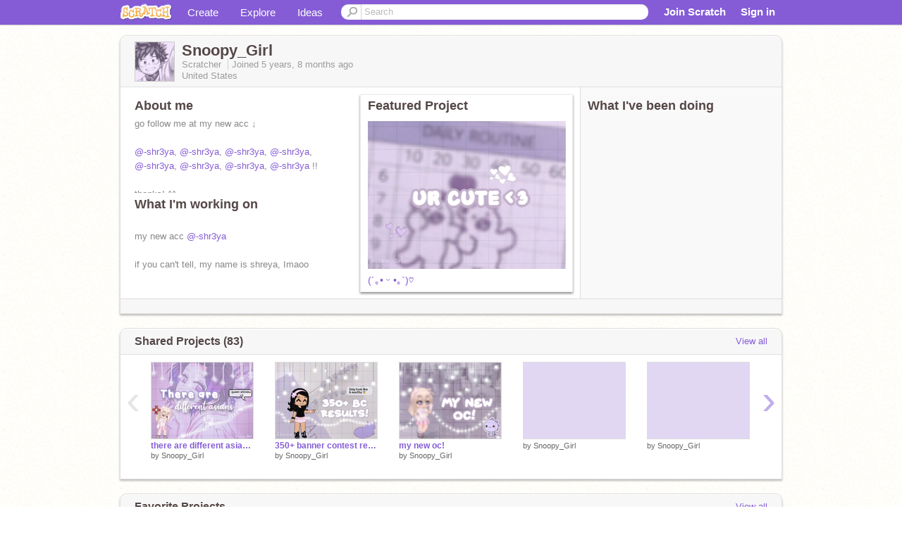

--- FILE ---
content_type: text/html; charset=utf-8
request_url: https://scratch.mit.edu/users/Snoopy_Girl/
body_size: 14393
content:

<!DOCTYPE html>

<html>
  <head>
  
    <!-- Google Tag Manager -->
    <script>(function(w,d,s,l,i){w[l]=w[l]||[];w[l].push({'gtm.start':
      new Date().getTime(),event:'gtm.js'});var f=d.getElementsByTagName(s)[0],
      j=d.createElement(s),dl=l!='dataLayer'?'&l='+l:'';j.async=true;j.src=
      'https://www.googletagmanager.com/gtm.js?id='+i+dl+'';f.parentNode.insertBefore(j,f);
      })(window,document,'script','dataLayer','GTM-NBMRDKQ');</script>
    <!-- End Google Tag Manager -->
  
  <meta http-equiv="X-UA-Compatible" content="IE=Edge" />
     
    <meta name="google-site-verification" content="m_3TAXDreGTFyoYnEmU9mcKB4Xtw5mw6yRkuJtXRKxM" />
    <title>Snoopy_Girl on Scratch</title>
    

<meta name="description" content="Snoopy_Girl on Scratch" />

    <link rel="stylesheet" href="//cdn.scratch.mit.edu/scratchr2/static/__3da742731204c0148352e5fd3a64dde9__/vendor/redmond/jquery.ui.all.css" />
    
        <link href="//cdn.scratch.mit.edu/scratchr2/static/__3da742731204c0148352e5fd3a64dde9__/css/main.css" rel="stylesheet" type="text/css" />
   
   <link rel="stylesheet" href="//cdn.scratch.mit.edu/scratchr2/static/__3da742731204c0148352e5fd3a64dde9__//css/handheld.css" media="handheld, only screen and (max-device-width:480px)"/>

    
<!-- templates/profiles/profile_detail.html block css -->
<link href="//cdn.scratch.mit.edu/scratchr2/static/__3da742731204c0148352e5fd3a64dde9__//css/pages/profile.css" rel="stylesheet" />
<link href="//cdn.scratch.mit.edu/scratchr2/static/__3da742731204c0148352e5fd3a64dde9__//vendor/redmond/jquery.ui.all.css" rel="stylesheet"/>
<link href="//cdn.scratch.mit.edu/scratchr2/static/__3da742731204c0148352e5fd3a64dde9__//css/modules/modal.css" rel="stylesheet"/>
<!-- end block css -->

    <script type="text/javascript" src="//cdn.scratch.mit.edu/scratchr2/static/__3da742731204c0148352e5fd3a64dde9__//js/jquery.min.js"></script>
    <script type="text/javascript" src="//cdn.scratch.mit.edu/scratchr2/static/__3da742731204c0148352e5fd3a64dde9__/js/lib/underscore-min.js"></script>
    <script type="text/javascript" src="//cdn.scratch.mit.edu/scratchr2/static/__3da742731204c0148352e5fd3a64dde9__//js/gaq-ga4.js"></script>
    <script>
      window.console||(window.console={log:$.noop,error:$.noop,debug:$.noop}); // ensure console fails gracefully when missing
      var sessionCookieName = 'scratchsessionsid';
      
      
      
      

    </script>
    <script type="text/javascript">
        function getCookie(name) {
            var cookieValue = null;
            if (document.cookie && document.cookie != '') {
                var cookies = document.cookie.split(';');
                for (var i = 0; i < cookies.length; i++) {
                    var cookie = jQuery.trim(cookies[i]);
                    // Does this cookie string begin with the name we want?
                    if (cookie.substring(0, name.length + 1) == (name + '=')) {
                        cookieValue = decodeURIComponent(cookie.substring(name.length + 1));
                        break;
                    }
                }
            }
            return cookieValue;
        }

        function setCookie(name, value, days) {
            var expires;

            if (days) {
                var date = new Date();
                date.setTime(date.getTime() + (days * 24 * 60 * 60 * 1000));
                expires = "; expires=" + date.toGMTString();
            } else {
                expires = "";
            }
            document.cookie = escape(name) + "=" + escape(value) + expires + "; path=/";
        }
    </script>
    
  <script>
    

var Scratch = Scratch || {};
Scratch.INIT_DATA = Scratch.INIT_DATA || {};



Scratch.INIT_DATA.ADMIN = false;
Scratch.INIT_DATA.LOGGED_IN_USER = {
  
  options: {
    
    
  

  


  }
};

Scratch.INIT_DATA.project_comments_enabled = true;
Scratch.INIT_DATA.gallery_comments_enabled = true;
Scratch.INIT_DATA.userprofile_comments_enabled = true;

Scratch.INIT_DATA.BROWSERS_SUPPORTED = {

  chrome: 35,
  firefox: 31,
  msie: 8,
  safari: 7
};

Scratch.INIT_DATA.TEMPLATE_CUES = {

  unsupported_browser: true,
  welcome: true,
  confirmed_email: false
};




Scratch.INIT_DATA.PROFILE = {
  model: {
    id: 'Snoopy_Girl',
    userId: 60796174,
    username: 'Snoopy_Girl',
    thumbnail_url: '//uploads.scratch.mit.edu/users/avatars/60796174.png',
    comments_allowed: true
  },
  related_counts: {
  }
   
  ,featuredProject: {
    title: '(´｡• ᵕ •｡`)♡',
    id: 661145682, 
    creator: 'Snoopy_Girl',
    isPublished: true,
  },
  featuredProjectLabel: "Featured Project"
 
}  
Scratch.INIT_DATA.ADMIN_PANEL = {
  'adminURL': '/users/Snoopy_Girl/admin/'
}




Scratch.INIT_DATA.IS_IP_BANNED = false;

Scratch.INIT_DATA.GLOBAL_URLS = {
  'media_url': '//uploads.scratch.mit.edu/',
  'static_url': '//cdn.scratch.mit.edu/scratchr2/static/__3da742731204c0148352e5fd3a64dde9__/',
  'static_path': '/scratchr2/static/__3da742731204c0148352e5fd3a64dde9__/'
}

Scratch.INIT_DATA.IS_SOCIAL = false;

  </script>


    <meta property="og:type" content="website" />
    
    <meta property="og:description" content="Make games, stories and interactive art with Scratch. (scratch.mit.edu)"/>
    

    
    <meta property="og:title" content="Scratch - Imagine, Program, Share"/>
    <meta property="og:url" content="https://scratch.mit.edu/users/Snoopy_Girl/" />
    

  </head>

  <body class="" >
  
    <!-- Google Tag Manager (noscript) -->
    <noscript><iframe src="https://www.googletagmanager.com/ns.html?id=GTM-NBMRDKQ" height="0" width="0" style="display:none;visibility:hidden"></iframe></noscript>
    <!-- End Google Tag Manager (noscript) -->
  
  <!--[if lte IE 8]>
  <div class="unsupported-browser banner" data-cue="unsupported_browser">
    <div class="container">
      <span>Scratch supports Internet Explorer 9+. We suggest you upgrade to <a href="/info/faq/#requirements">a supported browser</a>, <a href="/scratch2download/">download the offline editor</a>, or <a href="https://en.scratch-wiki.info/wiki/List_of_Bug_Workarounds">read about common workarounds</a>.</span>
    </div>
  </div>
  <![endif]-->
    <div id="pagewrapper">
      
      
      <div id="topnav" >
      <div class="innerwrap">
        <div class="container">
          <a href="/" class="logo"><span class="scratch"></span></a>
          <ul class="site-nav">
            <li><a id="project-create" href="/projects/editor/?tip_bar=home">Create</a></li><li><a href="/explore/projects/all">Explore</a></li><li class="last"><a href="/ideas">Ideas</a></li>
          </ul>
          
          <form class="search" action="/search/projects" method="get" class="search">
            <input type="submit" class="glass" value="">
            
	          <input id="search-input" type="text" placeholder="Search" name="q" >
          </form>
          
          <ul class="account-nav"></ul>
          <script type="text/template" id="template-account-nav-logged-out">
          <ul class="account-nav" >
              <li class="join-scratch"><a href="/join">Join Scratch</a></li><li id="login-dropdown" class="sign-in dropdown"><span data-toggle="dropdown" class="dropdown-toggle"><span>Sign in</span></span><div class="popover bottom dropdown-menu"><div class="arrow"></div><div class="popover-content" ><form method="post" id="login" action="#"><label for="username">Username</label><input type="text" id="login_dropdown_username" name="username" maxlength="30" class="wide username" /><label for="password" class="password">Password</label><input type="password" name="password" class="wide password" /><div class="ajax-loader" style="display:none; float: left;"></div><button type="submit">Sign in</button><span class="forgot-password"><a href="/accounts/password_reset/">Need help?</a></span><div class="error"></div></form></div></div></li><li data-control="modal-login" class="sign-in mobile"><span>Sign in</span></li>
          </ul>
          </script>
          <script type="text/template" id="template-account-nav-logged-in">
          <ul class="account-nav logged-in"><li class="messages"><a title="messages - updates and notices" href="/messages" class="messages-icon"><span class="notificationsCount none">0</span></a></li><li class="my-stuff"><a title="my stuff - manage projects and studios" href="/mystuff/" class="mystuff-icon"></a></li><li class="logged-in-user dropdown"><span class="user-name dropdown-toggle" data-toggle="dropdown"><div class="avatar-wrapper <%- LOGGED_IN_USER.model.membership_avatar_badge ? 'avatar-badge-wrapper' : '' %>"><img class="user-icon <%- LOGGED_IN_USER.model.membership_avatar_badge ? 'avatar-badge' : '' %>" src="<%- LOGGED_IN_USER.model.thumbnail_url %>" width="24" height="24"></div><%- LOGGED_IN_USER.model.username_truncated %><span class="caret"></span></span><div class="dropdown-menu blue" ><ul class="user-nav"><li><a href="<%- LOGGED_IN_USER.model.profile_url %>">Profile</a></li><li><a href="/mystuff/">My Stuff</a></li><% if (LOGGED_IN_USER.model.is_educator){ %><li><a href="/educators/classes/">My Classes</a></li><% } %><% if (LOGGED_IN_USER.model.is_student){ %><li><a href="/classes/<%- LOGGED_IN_USER.model.classroom_id %>/">My Class</a></li><% } %><li><a href="/accounts/settings/">Account settings</a></li><li id="logout" class="logout divider"><form method="post" action="/accounts/logout/"><input type='hidden' name='csrfmiddlewaretoken' value='Nz0eknqcbcgTSbpuqNlKAL4Qisl0uTy9' /><input type="submit" value="Sign out"></form></li></ul></div></li></ul>
          </script>
          <script type="text/javascript" src="//cdn.scratch.mit.edu/scratchr2/static/__3da742731204c0148352e5fd3a64dde9__/js/account-nav.js"></script>
        </div>
        <iframe class="iframeshim" frameborder="0" scrolling="no"><html><head></head><body></body></html></iframe>
      </div><!-- innerwrap -->
      </div>
        

      <div class="privacy-update banner" style="display:none;">
        <div class="container">
          <span>The Scratch privacy policy has been updated, effective May 25, 2023. You can see the new policy <a href="https://mitscratch.freshdesk.com/en/support/solutions/articles/4000219339-privacy-policy">here</a>.</span>
          <div class="close">x</div>
        </div>
      </div>

      <div class="confirm-email banner" data-cue="confirmed_email" style="display:none;">
        <div class="container">
          <span>
            
            <a id="confirm-email-popup" href="#">Confirm your email</a> to enable sharing. <a href="/info/faq/#accounts">Having trouble?</a>
            
          </span>
          <div class="close">x</div>
        </div>
      </div>

      <div class="email-outage banner" style="display:none; background-color:#FF661A;">
        <div class="container">
          <span>We are experiencing a disruption with email delivery. If you are not receiving emails from us, please try after 8am EST.</span>
          <div class="close">x</div>
        </div>
      </div>

        
        <div class="container" id="content">
        <div id="alert-view"></div>
        


  

<!-- templates/profiles/profile_detail.html block main-content -->
<div class="box" id="profile-data">
  <div class="box-head">
    <form id="profile-avatar" class="portrait">
      <div class="avatar">
      <a href="/users/Snoopy_Girl/">
        <img src="//cdn2.scratch.mit.edu/get_image/user/60796174_60x60.png" width="55" height="55"/>
        <div class="loading-img s48"></div>
      </a>
      
    </div>
    </form>
    <div class="header-text">
      <h2>Snoopy_Girl</h2>
      <p class="profile-details">
      
      <span class="group">
        Scratcher
         
        
      </span> 
      Joined <span title="2020-05-22">5 years, 8 months</span> ago
      <span class="location">United States</span>
      </p>
    </div>
    
    
  </div>
  <div class="box-content" id="profile-box">
    <div class="action-bar">
      <div id="alert-view" class="">
      </div>
    </div>
    <div class="inner clearfix">
      <div class="user-content">
        <div id="user-details" class="about">
          <div class="loading-img s48"></div>
          <h3>About me</h3>
          
            <div id="bio-readonly" class="read-only">
              <div class="viewport">
                <p class="overview">go follow me at my new acc ↓<br /><br /> <a href="/users/-shr3ya"> <a href="/users/-shr3ya"> <a href="/users/-shr3ya"> <a href="/users/-shr3ya"> <a href="/users/-shr3ya"> <a href="/users/-shr3ya"> <a href="/users/-shr3ya"> <a href="/users/-shr3ya">@-shr3ya</a></a></a></a></a></a></a></a>,  <a href="/users/-shr3ya"> <a href="/users/-shr3ya"> <a href="/users/-shr3ya"> <a href="/users/-shr3ya"> <a href="/users/-shr3ya"> <a href="/users/-shr3ya"> <a href="/users/-shr3ya"> <a href="/users/-shr3ya">@-shr3ya</a></a></a></a></a></a></a></a>,  <a href="/users/-shr3ya"> <a href="/users/-shr3ya"> <a href="/users/-shr3ya"> <a href="/users/-shr3ya"> <a href="/users/-shr3ya"> <a href="/users/-shr3ya"> <a href="/users/-shr3ya"> <a href="/users/-shr3ya">@-shr3ya</a></a></a></a></a></a></a></a>,  <a href="/users/-shr3ya"> <a href="/users/-shr3ya"> <a href="/users/-shr3ya"> <a href="/users/-shr3ya"> <a href="/users/-shr3ya"> <a href="/users/-shr3ya"> <a href="/users/-shr3ya"> <a href="/users/-shr3ya">@-shr3ya</a></a></a></a></a></a></a></a>, <br /> <a href="/users/-shr3ya"> <a href="/users/-shr3ya"> <a href="/users/-shr3ya"> <a href="/users/-shr3ya"> <a href="/users/-shr3ya"> <a href="/users/-shr3ya"> <a href="/users/-shr3ya"> <a href="/users/-shr3ya">@-shr3ya</a></a></a></a></a></a></a></a>,  <a href="/users/-shr3ya"> <a href="/users/-shr3ya"> <a href="/users/-shr3ya"> <a href="/users/-shr3ya"> <a href="/users/-shr3ya"> <a href="/users/-shr3ya"> <a href="/users/-shr3ya"> <a href="/users/-shr3ya">@-shr3ya</a></a></a></a></a></a></a></a>,  <a href="/users/-shr3ya"> <a href="/users/-shr3ya"> <a href="/users/-shr3ya"> <a href="/users/-shr3ya"> <a href="/users/-shr3ya"> <a href="/users/-shr3ya"> <a href="/users/-shr3ya"> <a href="/users/-shr3ya">@-shr3ya</a></a></a></a></a></a></a></a>,  <a href="/users/-shr3ya"> <a href="/users/-shr3ya"> <a href="/users/-shr3ya"> <a href="/users/-shr3ya"> <a href="/users/-shr3ya"> <a href="/users/-shr3ya"> <a href="/users/-shr3ya"> <a href="/users/-shr3ya">@-shr3ya</a></a></a></a></a></a></a></a> !!<br /><br />thanks! ^^</p>
              </div>
            </div>
          

          <h3>What I'm working on</h3>
          
          <div id="status-readonly" class="read-only">
            <div class="viewport">
              <p class="overview"><br />my new acc  <a href="/users/-shr3ya">@-shr3ya</a><br /><br />if you can&#39;t tell, my name is shreya, Imaoo<br /></p>
            </div>
          </div>
          
        </div>

        
            <div class="player">
                <h3 class="featured-project-heading">Featured Project</h3>
                <div class="stage" style="width: 282px;">
                    <a href="/projects/661145682/" id="featured-project">
                        <img src="//cdn2.scratch.mit.edu/get_image/project/661145682_282x210.png" width="282" height="210" alt="Featured project"/>
                        
                    </a>
                </div>
                <span class="title">
                    <a class="project-name" href="/projects/661145682/">(´｡• ᵕ •｡`)♡</a>
                </span>

            </div>
        
      </div>
        <div class="doing">
            <h3>What I've been doing</h3>
          <div id="activity-feed">
          </div>
        </div>
    </div>
  </div>
  <div class="footer">
  
  </div>
</div>
<div class="profile-box-footer-module" id="profile-box-footer">
</div>




<div class="box slider-carousel-container prevent-select" >
  <div class="box-head">
      <h4>Shared Projects (83)</h4>
    <a href="/users/Snoopy_Girl/projects/" data-control="view-all">View all</a>
  </div>
  <div class="box-content slider-carousel horizontal" id="shared">
    
    <div class="viewport">
      <ul class="scroll-content">
      
        










<!-- templates/carousel/project-thumb.html -->
<li class="project thumb item">
  <a href="/projects/625231525/">
    <img class="lazy image" data-original="//cdn2.scratch.mit.edu/get_image/project/625231525_144x108.png" width="144" height="108" />
  </a>
  <span class="title">
    <a href="/projects/625231525/">there are different asians. </a>
  </span>
  <span class="owner" >
      
        
            by <a href="/users/Snoopy_Girl/">Snoopy_Girl</a>
            <!-- 
              When rendered from the profile page, we have `profile` in the context.
              We only want to hide the membership label from the project thumbnail
              when displayed from the profile page on the user's own profile.
              The purpose is to reduce visual overload from membership elements.
            -->
            
        
      
  </span>
  
</li>
<!-- end templates/carousel/project-thumb.html -->




      
        










<!-- templates/carousel/project-thumb.html -->
<li class="project thumb item">
  <a href="/projects/606593221/">
    <img class="lazy image" data-original="//cdn2.scratch.mit.edu/get_image/project/606593221_144x108.png" width="144" height="108" />
  </a>
  <span class="title">
    <a href="/projects/606593221/">350+ banner contest results! </a>
  </span>
  <span class="owner" >
      
        
            by <a href="/users/Snoopy_Girl/">Snoopy_Girl</a>
            <!-- 
              When rendered from the profile page, we have `profile` in the context.
              We only want to hide the membership label from the project thumbnail
              when displayed from the profile page on the user's own profile.
              The purpose is to reduce visual overload from membership elements.
            -->
            
        
      
  </span>
  
</li>
<!-- end templates/carousel/project-thumb.html -->




      
        










<!-- templates/carousel/project-thumb.html -->
<li class="project thumb item">
  <a href="/projects/603682596/">
    <img class="lazy image" data-original="//cdn2.scratch.mit.edu/get_image/project/603682596_144x108.png" width="144" height="108" />
  </a>
  <span class="title">
    <a href="/projects/603682596/">my new oc! </a>
  </span>
  <span class="owner" >
      
        
            by <a href="/users/Snoopy_Girl/">Snoopy_Girl</a>
            <!-- 
              When rendered from the profile page, we have `profile` in the context.
              We only want to hide the membership label from the project thumbnail
              when displayed from the profile page on the user's own profile.
              The purpose is to reduce visual overload from membership elements.
            -->
            
        
      
  </span>
  
</li>
<!-- end templates/carousel/project-thumb.html -->




      
        










<!-- templates/carousel/project-thumb.html -->
<li class="project thumb item">
  <a href="/projects/599865510/">
    <img class="lazy image" data-original="//cdn2.scratch.mit.edu/get_image/project/599865510_144x108.png" width="144" height="108" />
  </a>
  <span class="title">
    <a href="/projects/599865510/"></a>
  </span>
  <span class="owner" >
      
        
            by <a href="/users/Snoopy_Girl/">Snoopy_Girl</a>
            <!-- 
              When rendered from the profile page, we have `profile` in the context.
              We only want to hide the membership label from the project thumbnail
              when displayed from the profile page on the user's own profile.
              The purpose is to reduce visual overload from membership elements.
            -->
            
        
      
  </span>
  
</li>
<!-- end templates/carousel/project-thumb.html -->




      
        










<!-- templates/carousel/project-thumb.html -->
<li class="project thumb item">
  <a href="/projects/599865605/">
    <img class="lazy image" data-original="//cdn2.scratch.mit.edu/get_image/project/599865605_144x108.png" width="144" height="108" />
  </a>
  <span class="title">
    <a href="/projects/599865605/"></a>
  </span>
  <span class="owner" >
      
        
            by <a href="/users/Snoopy_Girl/">Snoopy_Girl</a>
            <!-- 
              When rendered from the profile page, we have `profile` in the context.
              We only want to hide the membership label from the project thumbnail
              when displayed from the profile page on the user's own profile.
              The purpose is to reduce visual overload from membership elements.
            -->
            
        
      
  </span>
  
</li>
<!-- end templates/carousel/project-thumb.html -->




      
        










<!-- templates/carousel/project-thumb.html -->
<li class="project thumb item">
  <a href="/projects/599865856/">
    <img class="lazy image" data-original="//cdn2.scratch.mit.edu/get_image/project/599865856_144x108.png" width="144" height="108" />
  </a>
  <span class="title">
    <a href="/projects/599865856/"></a>
  </span>
  <span class="owner" >
      
        
            by <a href="/users/Snoopy_Girl/">Snoopy_Girl</a>
            <!-- 
              When rendered from the profile page, we have `profile` in the context.
              We only want to hide the membership label from the project thumbnail
              when displayed from the profile page on the user's own profile.
              The purpose is to reduce visual overload from membership elements.
            -->
            
        
      
  </span>
  
</li>
<!-- end templates/carousel/project-thumb.html -->




      
        










<!-- templates/carousel/project-thumb.html -->
<li class="project thumb item">
  <a href="/projects/599865981/">
    <img class="lazy image" data-original="//cdn2.scratch.mit.edu/get_image/project/599865981_144x108.png" width="144" height="108" />
  </a>
  <span class="title">
    <a href="/projects/599865981/"></a>
  </span>
  <span class="owner" >
      
        
            by <a href="/users/Snoopy_Girl/">Snoopy_Girl</a>
            <!-- 
              When rendered from the profile page, we have `profile` in the context.
              We only want to hide the membership label from the project thumbnail
              when displayed from the profile page on the user's own profile.
              The purpose is to reduce visual overload from membership elements.
            -->
            
        
      
  </span>
  
</li>
<!-- end templates/carousel/project-thumb.html -->




      
        










<!-- templates/carousel/project-thumb.html -->
<li class="project thumb item">
  <a href="/projects/593531984/">
    <img class="lazy image" data-original="//cdn2.scratch.mit.edu/get_image/project/593531984_144x108.png" width="144" height="108" />
  </a>
  <span class="title">
    <a href="/projects/593531984/">stop deciding someone&#39;s sexuality for them.</a>
  </span>
  <span class="owner" >
      
        
            by <a href="/users/Snoopy_Girl/">Snoopy_Girl</a>
            <!-- 
              When rendered from the profile page, we have `profile` in the context.
              We only want to hide the membership label from the project thumbnail
              when displayed from the profile page on the user's own profile.
              The purpose is to reduce visual overload from membership elements.
            -->
            
        
      
  </span>
  
</li>
<!-- end templates/carousel/project-thumb.html -->




      
        










<!-- templates/carousel/project-thumb.html -->
<li class="project thumb item">
  <a href="/projects/592972652/">
    <img class="lazy image" data-original="//cdn2.scratch.mit.edu/get_image/project/592972652_144x108.png" width="144" height="108" />
  </a>
  <span class="title">
    <a href="/projects/592972652/">Happy Halloween! (+Fac3 reveal!)</a>
  </span>
  <span class="owner" >
      
        
            by <a href="/users/Snoopy_Girl/">Snoopy_Girl</a>
            <!-- 
              When rendered from the profile page, we have `profile` in the context.
              We only want to hide the membership label from the project thumbnail
              when displayed from the profile page on the user's own profile.
              The purpose is to reduce visual overload from membership elements.
            -->
            
        
      
  </span>
  
</li>
<!-- end templates/carousel/project-thumb.html -->




      
        










<!-- templates/carousel/project-thumb.html -->
<li class="project thumb item">
  <a href="/projects/575352155/">
    <img class="lazy image" data-original="//cdn2.scratch.mit.edu/get_image/project/575352155_144x108.png" width="144" height="108" />
  </a>
  <span class="title">
    <a href="/projects/575352155/">(I did not draw this) </a>
  </span>
  <span class="owner" >
      
        
            by <a href="/users/Snoopy_Girl/">Snoopy_Girl</a>
            <!-- 
              When rendered from the profile page, we have `profile` in the context.
              We only want to hide the membership label from the project thumbnail
              when displayed from the profile page on the user's own profile.
              The purpose is to reduce visual overload from membership elements.
            -->
            
        
      
  </span>
  
</li>
<!-- end templates/carousel/project-thumb.html -->




      
        










<!-- templates/carousel/project-thumb.html -->
<li class="project thumb item">
  <a href="/projects/552746931/">
    <img class="lazy image" data-original="//cdn2.scratch.mit.edu/get_image/project/552746931_144x108.png" width="144" height="108" />
  </a>
  <span class="title">
    <a href="/projects/552746931/">600+ DMCE (Lazy)  </a>
  </span>
  <span class="owner" >
      
        
            by <a href="/users/Snoopy_Girl/">Snoopy_Girl</a>
            <!-- 
              When rendered from the profile page, we have `profile` in the context.
              We only want to hide the membership label from the project thumbnail
              when displayed from the profile page on the user's own profile.
              The purpose is to reduce visual overload from membership elements.
            -->
            
        
      
  </span>
  
</li>
<!-- end templates/carousel/project-thumb.html -->




      
        










<!-- templates/carousel/project-thumb.html -->
<li class="project thumb item">
  <a href="/projects/550290258/">
    <img class="lazy image" data-original="//cdn2.scratch.mit.edu/get_image/project/550290258_144x108.png" width="144" height="108" />
  </a>
  <span class="title">
    <a href="/projects/550290258/">38+ BCE  </a>
  </span>
  <span class="owner" >
      
        
            by <a href="/users/Snoopy_Girl/">Snoopy_Girl</a>
            <!-- 
              When rendered from the profile page, we have `profile` in the context.
              We only want to hide the membership label from the project thumbnail
              when displayed from the profile page on the user's own profile.
              The purpose is to reduce visual overload from membership elements.
            -->
            
        
      
  </span>
  
</li>
<!-- end templates/carousel/project-thumb.html -->




      
        










<!-- templates/carousel/project-thumb.html -->
<li class="project thumb item">
  <a href="/projects/549416945/">
    <img class="lazy image" data-original="//cdn2.scratch.mit.edu/get_image/project/549416945_144x108.png" width="144" height="108" />
  </a>
  <span class="title">
    <a href="/projects/549416945/">༉‧₊⊱ hu meme ⊰ ₊‧༉ </a>
  </span>
  <span class="owner" >
      
        
            by <a href="/users/Snoopy_Girl/">Snoopy_Girl</a>
            <!-- 
              When rendered from the profile page, we have `profile` in the context.
              We only want to hide the membership label from the project thumbnail
              when displayed from the profile page on the user's own profile.
              The purpose is to reduce visual overload from membership elements.
            -->
            
        
      
  </span>
  
</li>
<!-- end templates/carousel/project-thumb.html -->




      
        










<!-- templates/carousel/project-thumb.html -->
<li class="project thumb item">
  <a href="/projects/549350424/">
    <img class="lazy image" data-original="//cdn2.scratch.mit.edu/get_image/project/549350424_144x108.png" width="144" height="108" />
  </a>
  <span class="title">
    <a href="/projects/549350424/">[Closed] 350+ Banner contest! </a>
  </span>
  <span class="owner" >
      
        
            by <a href="/users/Snoopy_Girl/">Snoopy_Girl</a>
            <!-- 
              When rendered from the profile page, we have `profile` in the context.
              We only want to hide the membership label from the project thumbnail
              when displayed from the profile page on the user's own profile.
              The purpose is to reduce visual overload from membership elements.
            -->
            
        
      
  </span>
  
</li>
<!-- end templates/carousel/project-thumb.html -->




      
        










<!-- templates/carousel/project-thumb.html -->
<li class="project thumb item">
  <a href="/projects/545327412/">
    <img class="lazy image" data-original="//cdn2.scratch.mit.edu/get_image/project/545327412_144x108.png" width="144" height="108" />
  </a>
  <span class="title">
    <a href="/projects/545327412/">Me meeting someone new- </a>
  </span>
  <span class="owner" >
      
        
            by <a href="/users/Snoopy_Girl/">Snoopy_Girl</a>
            <!-- 
              When rendered from the profile page, we have `profile` in the context.
              We only want to hide the membership label from the project thumbnail
              when displayed from the profile page on the user's own profile.
              The purpose is to reduce visual overload from membership elements.
            -->
            
        
      
  </span>
  
</li>
<!-- end templates/carousel/project-thumb.html -->




      
        










<!-- templates/carousel/project-thumb.html -->
<li class="project thumb item">
  <a href="/projects/543400329/">
    <img class="lazy image" data-original="//cdn2.scratch.mit.edu/get_image/project/543400329_144x108.png" width="144" height="108" />
  </a>
  <span class="title">
    <a href="/projects/543400329/">Banner order for @Diamondant</a>
  </span>
  <span class="owner" >
      
        
            by <a href="/users/Snoopy_Girl/">Snoopy_Girl</a>
            <!-- 
              When rendered from the profile page, we have `profile` in the context.
              We only want to hide the membership label from the project thumbnail
              when displayed from the profile page on the user's own profile.
              The purpose is to reduce visual overload from membership elements.
            -->
            
        
      
  </span>
  
</li>
<!-- end templates/carousel/project-thumb.html -->




      
        










<!-- templates/carousel/project-thumb.html -->
<li class="project thumb item">
  <a href="/projects/542634153/">
    <img class="lazy image" data-original="//cdn2.scratch.mit.edu/get_image/project/542634153_144x108.png" width="144" height="108" />
  </a>
  <span class="title">
    <a href="/projects/542634153/">&quot;aRe YoU hInDi&quot; </a>
  </span>
  <span class="owner" >
      
        
            by <a href="/users/Snoopy_Girl/">Snoopy_Girl</a>
            <!-- 
              When rendered from the profile page, we have `profile` in the context.
              We only want to hide the membership label from the project thumbnail
              when displayed from the profile page on the user's own profile.
              The purpose is to reduce visual overload from membership elements.
            -->
            
        
      
  </span>
  
</li>
<!-- end templates/carousel/project-thumb.html -->




      
        










<!-- templates/carousel/project-thumb.html -->
<li class="project thumb item">
  <a href="/projects/542506396/">
    <img class="lazy image" data-original="//cdn2.scratch.mit.edu/get_image/project/542506396_144x108.png" width="144" height="108" />
  </a>
  <span class="title">
    <a href="/projects/542506396/">My irl oc!  </a>
  </span>
  <span class="owner" >
      
        
            by <a href="/users/Snoopy_Girl/">Snoopy_Girl</a>
            <!-- 
              When rendered from the profile page, we have `profile` in the context.
              We only want to hide the membership label from the project thumbnail
              when displayed from the profile page on the user's own profile.
              The purpose is to reduce visual overload from membership elements.
            -->
            
        
      
  </span>
  
</li>
<!-- end templates/carousel/project-thumb.html -->




      
        










<!-- templates/carousel/project-thumb.html -->
<li class="project thumb item">
  <a href="/projects/540926014/">
    <img class="lazy image" data-original="//cdn2.scratch.mit.edu/get_image/project/540926014_144x108.png" width="144" height="108" />
  </a>
  <span class="title">
    <a href="/projects/540926014/">Art trade w/@cs2522886! </a>
  </span>
  <span class="owner" >
      
        
            by <a href="/users/Snoopy_Girl/">Snoopy_Girl</a>
            <!-- 
              When rendered from the profile page, we have `profile` in the context.
              We only want to hide the membership label from the project thumbnail
              when displayed from the profile page on the user's own profile.
              The purpose is to reduce visual overload from membership elements.
            -->
            
        
      
  </span>
  
</li>
<!-- end templates/carousel/project-thumb.html -->




      
        










<!-- templates/carousel/project-thumb.html -->
<li class="project thumb item">
  <a href="/projects/537706897/">
    <img class="lazy image" data-original="//cdn2.scratch.mit.edu/get_image/project/537706897_144x108.png" width="144" height="108" />
  </a>
  <span class="title">
    <a href="/projects/537706897/">300+ CC Entry </a>
  </span>
  <span class="owner" >
      
        
            by <a href="/users/Snoopy_Girl/">Snoopy_Girl</a>
            <!-- 
              When rendered from the profile page, we have `profile` in the context.
              We only want to hide the membership label from the project thumbnail
              when displayed from the profile page on the user's own profile.
              The purpose is to reduce visual overload from membership elements.
            -->
            
        
      
  </span>
  
</li>
<!-- end templates/carousel/project-thumb.html -->




      
      </ul>
    </div>
    
  </div>
</div>



<div class="box slider-carousel-container prevent-select" >
  <div class="box-head">
      <h4>Favorite Projects</h4>
    <a href="/users/Snoopy_Girl/favorites/" data-control="view-all">View all</a>
  </div>
  <div class="box-content slider-carousel horizontal" id="favorites">
    
    <div class="viewport">
      <ul class="scroll-content">
      
        










<!-- templates/carousel/project-thumb.html -->
<li class="project thumb item">
  <a href="/projects/636157371/">
    <img class="lazy image" data-original="//cdn2.scratch.mit.edu/get_image/project/636157371_144x108.png" width="144" height="108" />
  </a>
  <span class="title">
    <a href="/projects/636157371/">✦</a>
  </span>
  <span class="owner" >
      
        
            by <a href="/users/-Hxgwart-/">-Hxgwart-</a>
            <!-- 
              When rendered from the profile page, we have `profile` in the context.
              We only want to hide the membership label from the project thumbnail
              when displayed from the profile page on the user's own profile.
              The purpose is to reduce visual overload from membership elements.
            -->
            
        
      
  </span>
  
</li>
<!-- end templates/carousel/project-thumb.html -->




      
        










<!-- templates/carousel/project-thumb.html -->
<li class="project thumb item">
  <a href="/projects/636157795/">
    <img class="lazy image" data-original="//cdn2.scratch.mit.edu/get_image/project/636157795_144x108.png" width="144" height="108" />
  </a>
  <span class="title">
    <a href="/projects/636157795/">ᶦᶻᵘᵏᵘ</a>
  </span>
  <span class="owner" >
      
        
            by <a href="/users/-Hxgwart-/">-Hxgwart-</a>
            <!-- 
              When rendered from the profile page, we have `profile` in the context.
              We only want to hide the membership label from the project thumbnail
              when displayed from the profile page on the user's own profile.
              The purpose is to reduce visual overload from membership elements.
            -->
            
        
      
  </span>
  
</li>
<!-- end templates/carousel/project-thumb.html -->




      
        










<!-- templates/carousel/project-thumb.html -->
<li class="project thumb item">
  <a href="/projects/636157971/">
    <img class="lazy image" data-original="//cdn2.scratch.mit.edu/get_image/project/636157971_144x108.png" width="144" height="108" />
  </a>
  <span class="title">
    <a href="/projects/636157971/">✦</a>
  </span>
  <span class="owner" >
      
        
            by <a href="/users/-Hxgwart-/">-Hxgwart-</a>
            <!-- 
              When rendered from the profile page, we have `profile` in the context.
              We only want to hide the membership label from the project thumbnail
              when displayed from the profile page on the user's own profile.
              The purpose is to reduce visual overload from membership elements.
            -->
            
        
      
  </span>
  
</li>
<!-- end templates/carousel/project-thumb.html -->




      
        










<!-- templates/carousel/project-thumb.html -->
<li class="project thumb item">
  <a href="/projects/636158068/">
    <img class="lazy image" data-original="//cdn2.scratch.mit.edu/get_image/project/636158068_144x108.png" width="144" height="108" />
  </a>
  <span class="title">
    <a href="/projects/636158068/">ᵐᶦᵈᵒʳᶦʸᵃ</a>
  </span>
  <span class="owner" >
      
        
            by <a href="/users/-Hxgwart-/">-Hxgwart-</a>
            <!-- 
              When rendered from the profile page, we have `profile` in the context.
              We only want to hide the membership label from the project thumbnail
              when displayed from the profile page on the user's own profile.
              The purpose is to reduce visual overload from membership elements.
            -->
            
        
      
  </span>
  
</li>
<!-- end templates/carousel/project-thumb.html -->




      
        










<!-- templates/carousel/project-thumb.html -->
<li class="project thumb item">
  <a href="/projects/636158199/">
    <img class="lazy image" data-original="//cdn2.scratch.mit.edu/get_image/project/636158199_144x108.png" width="144" height="108" />
  </a>
  <span class="title">
    <a href="/projects/636158199/">✦</a>
  </span>
  <span class="owner" >
      
        
            by <a href="/users/-Hxgwart-/">-Hxgwart-</a>
            <!-- 
              When rendered from the profile page, we have `profile` in the context.
              We only want to hide the membership label from the project thumbnail
              when displayed from the profile page on the user's own profile.
              The purpose is to reduce visual overload from membership elements.
            -->
            
        
      
  </span>
  
</li>
<!-- end templates/carousel/project-thumb.html -->




      
        










<!-- templates/carousel/project-thumb.html -->
<li class="project thumb item">
  <a href="/projects/571634214/">
    <img class="lazy image" data-original="//cdn2.scratch.mit.edu/get_image/project/571634214_144x108.png" width="144" height="108" />
  </a>
  <span class="title">
    <a href="/projects/571634214/">☘</a>
  </span>
  <span class="owner" >
      
        
            by <a href="/users/merciqwq/">merciqwq</a>
            <!-- 
              When rendered from the profile page, we have `profile` in the context.
              We only want to hide the membership label from the project thumbnail
              when displayed from the profile page on the user's own profile.
              The purpose is to reduce visual overload from membership elements.
            -->
            
        
      
  </span>
  
</li>
<!-- end templates/carousel/project-thumb.html -->




      
        










<!-- templates/carousel/project-thumb.html -->
<li class="project thumb item">
  <a href="/projects/571630808/">
    <img class="lazy image" data-original="//cdn2.scratch.mit.edu/get_image/project/571630808_144x108.png" width="144" height="108" />
  </a>
  <span class="title">
    <a href="/projects/571630808/">ʙʀᴏᴄᴄᴏʟɪ</a>
  </span>
  <span class="owner" >
      
        
            by <a href="/users/merciqwq/">merciqwq</a>
            <!-- 
              When rendered from the profile page, we have `profile` in the context.
              We only want to hide the membership label from the project thumbnail
              when displayed from the profile page on the user's own profile.
              The purpose is to reduce visual overload from membership elements.
            -->
            
        
      
  </span>
  
</li>
<!-- end templates/carousel/project-thumb.html -->




      
        










<!-- templates/carousel/project-thumb.html -->
<li class="project thumb item">
  <a href="/projects/571629615/">
    <img class="lazy image" data-original="//cdn2.scratch.mit.edu/get_image/project/571629615_144x108.png" width="144" height="108" />
  </a>
  <span class="title">
    <a href="/projects/571629615/">☘</a>
  </span>
  <span class="owner" >
      
        
            by <a href="/users/merciqwq/">merciqwq</a>
            <!-- 
              When rendered from the profile page, we have `profile` in the context.
              We only want to hide the membership label from the project thumbnail
              when displayed from the profile page on the user's own profile.
              The purpose is to reduce visual overload from membership elements.
            -->
            
        
      
  </span>
  
</li>
<!-- end templates/carousel/project-thumb.html -->




      
        










<!-- templates/carousel/project-thumb.html -->
<li class="project thumb item">
  <a href="/projects/571625178/">
    <img class="lazy image" data-original="//cdn2.scratch.mit.edu/get_image/project/571625178_144x108.png" width="144" height="108" />
  </a>
  <span class="title">
    <a href="/projects/571625178/">ʙᴏʏ</a>
  </span>
  <span class="owner" >
      
        
            by <a href="/users/merciqwq/">merciqwq</a>
            <!-- 
              When rendered from the profile page, we have `profile` in the context.
              We only want to hide the membership label from the project thumbnail
              when displayed from the profile page on the user's own profile.
              The purpose is to reduce visual overload from membership elements.
            -->
            
        
      
  </span>
  
</li>
<!-- end templates/carousel/project-thumb.html -->




      
        










<!-- templates/carousel/project-thumb.html -->
<li class="project thumb item">
  <a href="/projects/571620941/">
    <img class="lazy image" data-original="//cdn2.scratch.mit.edu/get_image/project/571620941_144x108.png" width="144" height="108" />
  </a>
  <span class="title">
    <a href="/projects/571620941/">☘</a>
  </span>
  <span class="owner" >
      
        
            by <a href="/users/merciqwq/">merciqwq</a>
            <!-- 
              When rendered from the profile page, we have `profile` in the context.
              We only want to hide the membership label from the project thumbnail
              when displayed from the profile page on the user's own profile.
              The purpose is to reduce visual overload from membership elements.
            -->
            
        
      
  </span>
  
</li>
<!-- end templates/carousel/project-thumb.html -->




      
        










<!-- templates/carousel/project-thumb.html -->
<li class="project thumb item">
  <a href="/projects/510829455/">
    <img class="lazy image" data-original="//cdn2.scratch.mit.edu/get_image/project/510829455_144x108.png" width="144" height="108" />
  </a>
  <span class="title">
    <a href="/projects/510829455/">✽</a>
  </span>
  <span class="owner" >
      
        
            by <a href="/users/-cosycat-/">-cosycat-</a>
            <!-- 
              When rendered from the profile page, we have `profile` in the context.
              We only want to hide the membership label from the project thumbnail
              when displayed from the profile page on the user's own profile.
              The purpose is to reduce visual overload from membership elements.
            -->
            
        
      
  </span>
  
</li>
<!-- end templates/carousel/project-thumb.html -->




      
        










<!-- templates/carousel/project-thumb.html -->
<li class="project thumb item">
  <a href="/projects/510829370/">
    <img class="lazy image" data-original="//cdn2.scratch.mit.edu/get_image/project/510829370_144x108.png" width="144" height="108" />
  </a>
  <span class="title">
    <a href="/projects/510829370/">✽</a>
  </span>
  <span class="owner" >
      
        
            by <a href="/users/-cosycat-/">-cosycat-</a>
            <!-- 
              When rendered from the profile page, we have `profile` in the context.
              We only want to hide the membership label from the project thumbnail
              when displayed from the profile page on the user's own profile.
              The purpose is to reduce visual overload from membership elements.
            -->
            
        
      
  </span>
  
</li>
<!-- end templates/carousel/project-thumb.html -->




      
        










<!-- templates/carousel/project-thumb.html -->
<li class="project thumb item">
  <a href="/projects/510829419/">
    <img class="lazy image" data-original="//cdn2.scratch.mit.edu/get_image/project/510829419_144x108.png" width="144" height="108" />
  </a>
  <span class="title">
    <a href="/projects/510829419/">✽</a>
  </span>
  <span class="owner" >
      
        
            by <a href="/users/-cosycat-/">-cosycat-</a>
            <!-- 
              When rendered from the profile page, we have `profile` in the context.
              We only want to hide the membership label from the project thumbnail
              when displayed from the profile page on the user's own profile.
              The purpose is to reduce visual overload from membership elements.
            -->
            
        
      
  </span>
  
</li>
<!-- end templates/carousel/project-thumb.html -->




      
        










<!-- templates/carousel/project-thumb.html -->
<li class="project thumb item">
  <a href="/projects/510829327/">
    <img class="lazy image" data-original="//cdn2.scratch.mit.edu/get_image/project/510829327_144x108.png" width="144" height="108" />
  </a>
  <span class="title">
    <a href="/projects/510829327/">✽</a>
  </span>
  <span class="owner" >
      
        
            by <a href="/users/-cosycat-/">-cosycat-</a>
            <!-- 
              When rendered from the profile page, we have `profile` in the context.
              We only want to hide the membership label from the project thumbnail
              when displayed from the profile page on the user's own profile.
              The purpose is to reduce visual overload from membership elements.
            -->
            
        
      
  </span>
  
</li>
<!-- end templates/carousel/project-thumb.html -->




      
        










<!-- templates/carousel/project-thumb.html -->
<li class="project thumb item">
  <a href="/projects/510829256/">
    <img class="lazy image" data-original="//cdn2.scratch.mit.edu/get_image/project/510829256_144x108.png" width="144" height="108" />
  </a>
  <span class="title">
    <a href="/projects/510829256/">✽</a>
  </span>
  <span class="owner" >
      
        
            by <a href="/users/-cosycat-/">-cosycat-</a>
            <!-- 
              When rendered from the profile page, we have `profile` in the context.
              We only want to hide the membership label from the project thumbnail
              when displayed from the profile page on the user's own profile.
              The purpose is to reduce visual overload from membership elements.
            -->
            
        
      
  </span>
  
</li>
<!-- end templates/carousel/project-thumb.html -->




      
        










<!-- templates/carousel/project-thumb.html -->
<li class="project thumb item">
  <a href="/projects/533096997/">
    <img class="lazy image" data-original="//cdn2.scratch.mit.edu/get_image/project/533096997_144x108.png" width="144" height="108" />
  </a>
  <span class="title">
    <a href="/projects/533096997/"></a>
  </span>
  <span class="owner" >
      
        
            by <a href="/users/-Hxgwart-/">-Hxgwart-</a>
            <!-- 
              When rendered from the profile page, we have `profile` in the context.
              We only want to hide the membership label from the project thumbnail
              when displayed from the profile page on the user's own profile.
              The purpose is to reduce visual overload from membership elements.
            -->
            
        
      
  </span>
  
</li>
<!-- end templates/carousel/project-thumb.html -->




      
        










<!-- templates/carousel/project-thumb.html -->
<li class="project thumb item">
  <a href="/projects/533097906/">
    <img class="lazy image" data-original="//cdn2.scratch.mit.edu/get_image/project/533097906_144x108.png" width="144" height="108" />
  </a>
  <span class="title">
    <a href="/projects/533097906/"></a>
  </span>
  <span class="owner" >
      
        
            by <a href="/users/-Hxgwart-/">-Hxgwart-</a>
            <!-- 
              When rendered from the profile page, we have `profile` in the context.
              We only want to hide the membership label from the project thumbnail
              when displayed from the profile page on the user's own profile.
              The purpose is to reduce visual overload from membership elements.
            -->
            
        
      
  </span>
  
</li>
<!-- end templates/carousel/project-thumb.html -->




      
        










<!-- templates/carousel/project-thumb.html -->
<li class="project thumb item">
  <a href="/projects/533098119/">
    <img class="lazy image" data-original="//cdn2.scratch.mit.edu/get_image/project/533098119_144x108.png" width="144" height="108" />
  </a>
  <span class="title">
    <a href="/projects/533098119/"></a>
  </span>
  <span class="owner" >
      
        
            by <a href="/users/-Hxgwart-/">-Hxgwart-</a>
            <!-- 
              When rendered from the profile page, we have `profile` in the context.
              We only want to hide the membership label from the project thumbnail
              when displayed from the profile page on the user's own profile.
              The purpose is to reduce visual overload from membership elements.
            -->
            
        
      
  </span>
  
</li>
<!-- end templates/carousel/project-thumb.html -->




      
        










<!-- templates/carousel/project-thumb.html -->
<li class="project thumb item">
  <a href="/projects/533098424/">
    <img class="lazy image" data-original="//cdn2.scratch.mit.edu/get_image/project/533098424_144x108.png" width="144" height="108" />
  </a>
  <span class="title">
    <a href="/projects/533098424/"></a>
  </span>
  <span class="owner" >
      
        
            by <a href="/users/-Hxgwart-/">-Hxgwart-</a>
            <!-- 
              When rendered from the profile page, we have `profile` in the context.
              We only want to hide the membership label from the project thumbnail
              when displayed from the profile page on the user's own profile.
              The purpose is to reduce visual overload from membership elements.
            -->
            
        
      
  </span>
  
</li>
<!-- end templates/carousel/project-thumb.html -->




      
        










<!-- templates/carousel/project-thumb.html -->
<li class="project thumb item">
  <a href="/projects/533096615/">
    <img class="lazy image" data-original="//cdn2.scratch.mit.edu/get_image/project/533096615_144x108.png" width="144" height="108" />
  </a>
  <span class="title">
    <a href="/projects/533096615/"></a>
  </span>
  <span class="owner" >
      
        
            by <a href="/users/-Hxgwart-/">-Hxgwart-</a>
            <!-- 
              When rendered from the profile page, we have `profile` in the context.
              We only want to hide the membership label from the project thumbnail
              when displayed from the profile page on the user's own profile.
              The purpose is to reduce visual overload from membership elements.
            -->
            
        
      
  </span>
  
</li>
<!-- end templates/carousel/project-thumb.html -->




      
      </ul>
    </div>
    

  </div>
</div>




<div class="box slider-carousel-container prevent-select" >
  <div class="box-head">
      <h4>Studios I'm Following</h4>
    <a href="/users/Snoopy_Girl/studios_following/" data-control="view-all">View all</a>
  </div>
  <div class="box-content slider-carousel horizontal" id="featured">
    <div class="viewport">
      <ul class="scroll-content">
      
        



<!-- templates/carousel/gallery-thumb.html -->
<li class="gallery thumb item">
  <a href="/studios/30364770/" class="image">
    <span class="image">
      <img class="lazy" data-original="//cdn2.scratch.mit.edu/get_image/gallery/30364770_170x100.png" width="170" height="100" />
    </span>
    <span class="stats">
      <span class="icon-sm studio white"></span>
    </span>
  </a>
  <span class="title">
    <a href="/studios/30364770/">h a v e
    </a>
  </span>
</li>
<!-- end templates/carousel/gallery-thumb.html -->


      
        



<!-- templates/carousel/gallery-thumb.html -->
<li class="gallery thumb item">
  <a href="/studios/30364767/" class="image">
    <span class="image">
      <img class="lazy" data-original="//cdn2.scratch.mit.edu/get_image/gallery/30364767_170x100.png" width="170" height="100" />
    </span>
    <span class="stats">
      <span class="icon-sm studio white"></span>
    </span>
  </a>
  <span class="title">
    <a href="/studios/30364767/">a
    </a>
  </span>
</li>
<!-- end templates/carousel/gallery-thumb.html -->


      
        



<!-- templates/carousel/gallery-thumb.html -->
<li class="gallery thumb item">
  <a href="/studios/30364766/" class="image">
    <span class="image">
      <img class="lazy" data-original="//cdn2.scratch.mit.edu/get_image/gallery/30364766_170x100.png" width="170" height="100" />
    </span>
    <span class="stats">
      <span class="icon-sm studio white"></span>
    </span>
  </a>
  <span class="title">
    <a href="/studios/30364766/">g r e a t
    </a>
  </span>
</li>
<!-- end templates/carousel/gallery-thumb.html -->


      
        



<!-- templates/carousel/gallery-thumb.html -->
<li class="gallery thumb item">
  <a href="/studios/30365326/" class="image">
    <span class="image">
      <img class="lazy" data-original="//cdn2.scratch.mit.edu/get_image/gallery/30365326_170x100.png" width="170" height="100" />
    </span>
    <span class="stats">
      <span class="icon-sm studio white"></span>
    </span>
  </a>
  <span class="title">
    <a href="/studios/30365326/">d a y ! ♡
    </a>
  </span>
</li>
<!-- end templates/carousel/gallery-thumb.html -->


      
        



<!-- templates/carousel/gallery-thumb.html -->
<li class="gallery thumb item">
  <a href="/studios/30330353/" class="image">
    <span class="image">
      <img class="lazy" data-original="//cdn2.scratch.mit.edu/get_image/gallery/30330353_170x100.png" width="170" height="100" />
    </span>
    <span class="stats">
      <span class="icon-sm studio white"></span>
    </span>
  </a>
  <span class="title">
    <a href="/studios/30330353/">Underrated Artists
    </a>
  </span>
</li>
<!-- end templates/carousel/gallery-thumb.html -->


      
        



<!-- templates/carousel/gallery-thumb.html -->
<li class="gallery thumb item">
  <a href="/studios/30055099/" class="image">
    <span class="image">
      <img class="lazy" data-original="//cdn2.scratch.mit.edu/get_image/gallery/30055099_170x100.png" width="170" height="100" />
    </span>
    <span class="stats">
      <span class="icon-sm studio white"></span>
    </span>
  </a>
  <span class="title">
    <a href="/studios/30055099/">Archived - SWC Main Cabin 2021
    </a>
  </span>
</li>
<!-- end templates/carousel/gallery-thumb.html -->


      
        



<!-- templates/carousel/gallery-thumb.html -->
<li class="gallery thumb item">
  <a href="/studios/29718206/" class="image">
    <span class="image">
      <img class="lazy" data-original="//cdn2.scratch.mit.edu/get_image/gallery/29718206_170x100.png" width="170" height="100" />
    </span>
    <span class="stats">
      <span class="icon-sm studio white"></span>
    </span>
  </a>
  <span class="title">
    <a href="/studios/29718206/">Thriller Cabin ꐕ SWC July 2021 :D
    </a>
  </span>
</li>
<!-- end templates/carousel/gallery-thumb.html -->


      
        



<!-- templates/carousel/gallery-thumb.html -->
<li class="gallery thumb item">
  <a href="/studios/30019961/" class="image">
    <span class="image">
      <img class="lazy" data-original="//cdn2.scratch.mit.edu/get_image/gallery/30019961_170x100.png" width="170" height="100" />
    </span>
    <span class="stats">
      <span class="icon-sm studio white"></span>
    </span>
  </a>
  <span class="title">
    <a href="/studios/30019961/">[Closed] 350+ Banner Contest!
    </a>
  </span>
</li>
<!-- end templates/carousel/gallery-thumb.html -->


      
        



<!-- templates/carousel/gallery-thumb.html -->
<li class="gallery thumb item">
  <a href="/studios/29963917/" class="image">
    <span class="image">
      <img class="lazy" data-original="//cdn2.scratch.mit.edu/get_image/gallery/default_170x100.png" width="170" height="100" />
    </span>
    <span class="stats">
      <span class="icon-sm studio white"></span>
    </span>
  </a>
  <span class="title">
    <a href="/studios/29963917/">Name update 
    </a>
  </span>
</li>
<!-- end templates/carousel/gallery-thumb.html -->


      
        



<!-- templates/carousel/gallery-thumb.html -->
<li class="gallery thumb item">
  <a href="/studios/386359/" class="image">
    <span class="image">
      <img class="lazy" data-original="//cdn2.scratch.mit.edu/get_image/gallery/386359_170x100.png" width="170" height="100" />
    </span>
    <span class="stats">
      <span class="icon-sm studio white"></span>
    </span>
  </a>
  <span class="title">
    <a href="/studios/386359/">Front Page Curator Applications
    </a>
  </span>
</li>
<!-- end templates/carousel/gallery-thumb.html -->


      
        



<!-- templates/carousel/gallery-thumb.html -->
<li class="gallery thumb item">
  <a href="/studios/29538076/" class="image">
    <span class="image">
      <img class="lazy" data-original="//cdn2.scratch.mit.edu/get_image/gallery/29538076_170x100.png" width="170" height="100" />
    </span>
    <span class="stats">
      <span class="icon-sm studio white"></span>
    </span>
  </a>
  <span class="title">
    <a href="/studios/29538076/"> ˗ˏˋ Lotus Lavender ˊˎ- (Closed!)
    </a>
  </span>
</li>
<!-- end templates/carousel/gallery-thumb.html -->


      
        



<!-- templates/carousel/gallery-thumb.html -->
<li class="gallery thumb item">
  <a href="/studios/29668603/" class="image">
    <span class="image">
      <img class="lazy" data-original="//cdn2.scratch.mit.edu/get_image/gallery/29668603_170x100.png" width="170" height="100" />
    </span>
    <span class="stats">
      <span class="icon-sm studio white"></span>
    </span>
  </a>
  <span class="title">
    <a href="/studios/29668603/">✧Camp Half-Blood✧ (Sign-ups)
    </a>
  </span>
</li>
<!-- end templates/carousel/gallery-thumb.html -->


      
        



<!-- templates/carousel/gallery-thumb.html -->
<li class="gallery thumb item">
  <a href="/studios/29635852/" class="image">
    <span class="image">
      <img class="lazy" data-original="//cdn2.scratch.mit.edu/get_image/gallery/29635852_170x100.png" width="170" height="100" />
    </span>
    <span class="stats">
      <span class="icon-sm studio white"></span>
    </span>
  </a>
  <span class="title">
    <a href="/studios/29635852/">✧Camp Half-Blood✧ (A PJO Role-play)
    </a>
  </span>
</li>
<!-- end templates/carousel/gallery-thumb.html -->


      
        



<!-- templates/carousel/gallery-thumb.html -->
<li class="gallery thumb item">
  <a href="/studios/29627592/" class="image">
    <span class="image">
      <img class="lazy" data-original="//cdn2.scratch.mit.edu/get_image/gallery/29627592_170x100.png" width="170" height="100" />
    </span>
    <span class="stats">
      <span class="icon-sm studio white"></span>
    </span>
  </a>
  <span class="title">
    <a href="/studios/29627592/">PEOPLE WHO HATE DOLORES UMBRIDGE
    </a>
  </span>
</li>
<!-- end templates/carousel/gallery-thumb.html -->


      
        



<!-- templates/carousel/gallery-thumb.html -->
<li class="gallery thumb item">
  <a href="/studios/29590689/" class="image">
    <span class="image">
      <img class="lazy" data-original="//cdn2.scratch.mit.edu/get_image/gallery/29590689_170x100.png" width="170" height="100" />
    </span>
    <span class="stats">
      <span class="icon-sm studio white"></span>
    </span>
  </a>
  <span class="title">
    <a href="/studios/29590689/">✧Panda aesthetics✧ (Aesthetics shop!)
    </a>
  </span>
</li>
<!-- end templates/carousel/gallery-thumb.html -->


      
        



<!-- templates/carousel/gallery-thumb.html -->
<li class="gallery thumb item">
  <a href="/studios/29581455/" class="image">
    <span class="image">
      <img class="lazy" data-original="//cdn2.scratch.mit.edu/get_image/gallery/29581455_170x100.png" width="170" height="100" />
    </span>
    <span class="stats">
      <span class="icon-sm studio white"></span>
    </span>
  </a>
  <span class="title">
    <a href="/studios/29581455/">Asian and Pacific Islander Heritage Month
    </a>
  </span>
</li>
<!-- end templates/carousel/gallery-thumb.html -->


      
        



<!-- templates/carousel/gallery-thumb.html -->
<li class="gallery thumb item">
  <a href="/studios/29536209/" class="image">
    <span class="image">
      <img class="lazy" data-original="//cdn2.scratch.mit.edu/get_image/gallery/29536209_170x100.png" width="170" height="100" />
    </span>
    <span class="stats">
      <span class="icon-sm studio white"></span>
    </span>
  </a>
  <span class="title">
    <a href="/studios/29536209/"># AWSOME PROJECT MAKERS!
    </a>
  </span>
</li>
<!-- end templates/carousel/gallery-thumb.html -->


      
        



<!-- templates/carousel/gallery-thumb.html -->
<li class="gallery thumb item">
  <a href="/studios/29127953/" class="image">
    <span class="image">
      <img class="lazy" data-original="//cdn2.scratch.mit.edu/get_image/gallery/29127953_170x100.png" width="170" height="100" />
    </span>
    <span class="stats">
      <span class="icon-sm studio white"></span>
    </span>
  </a>
  <span class="title">
    <a href="/studios/29127953/">College RP
    </a>
  </span>
</li>
<!-- end templates/carousel/gallery-thumb.html -->


      
        



<!-- templates/carousel/gallery-thumb.html -->
<li class="gallery thumb item">
  <a href="/studios/28767714/" class="image">
    <span class="image">
      <img class="lazy" data-original="//cdn2.scratch.mit.edu/get_image/gallery/28767714_170x100.png" width="170" height="100" />
    </span>
    <span class="stats">
      <span class="icon-sm studio white"></span>
    </span>
  </a>
  <span class="title">
    <a href="/studios/28767714/">taylor stans ☼
    </a>
  </span>
</li>
<!-- end templates/carousel/gallery-thumb.html -->


      
        



<!-- templates/carousel/gallery-thumb.html -->
<li class="gallery thumb item">
  <a href="/studios/29126436/" class="image">
    <span class="image">
      <img class="lazy" data-original="//cdn2.scratch.mit.edu/get_image/gallery/29126436_170x100.png" width="170" height="100" />
    </span>
    <span class="stats">
      <span class="icon-sm studio white"></span>
    </span>
  </a>
  <span class="title">
    <a href="/studios/29126436/">✧ CoRoNa AnNiVeRsArY ✧
    </a>
  </span>
</li>
<!-- end templates/carousel/gallery-thumb.html -->


      
      </ul>
    </div>
  </div>
</div>





<div class="box slider-carousel-container prevent-select" >
  <div class="box-head">
      <h4>Studios I Curate</h4>
    <a href="/users/Snoopy_Girl/studios/" data-control="view-all">View all</a>
  </div>
  <div class="box-content slider-carousel horizontal" id="featured">
    <div class="viewport">
      <ul class="scroll-content">
      
        



<!-- templates/carousel/gallery-thumb.html -->
<li class="gallery thumb item">
  <a href="/studios/31301928/" class="image">
    <span class="image">
      <img class="lazy" data-original="//cdn2.scratch.mit.edu/get_image/gallery/default_170x100.png" width="170" height="100" />
    </span>
    <span class="stats">
      <span class="icon-sm studio white"></span>
    </span>
  </a>
  <span class="title">
    <a href="/studios/31301928/">more info ♡
    </a>
  </span>
</li>
<!-- end templates/carousel/gallery-thumb.html -->


      
        



<!-- templates/carousel/gallery-thumb.html -->
<li class="gallery thumb item">
  <a href="/studios/31045253/" class="image">
    <span class="image">
      <img class="lazy" data-original="//cdn2.scratch.mit.edu/get_image/gallery/31045253_170x100.png" width="170" height="100" />
    </span>
    <span class="stats">
      <span class="icon-sm studio white"></span>
    </span>
  </a>
  <span class="title">
    <a href="/studios/31045253/">⇢ ˗ˏˋ&#39; Wren&#39;s Roleplay Hub ࿐ྂ
    </a>
  </span>
</li>
<!-- end templates/carousel/gallery-thumb.html -->


      
        



<!-- templates/carousel/gallery-thumb.html -->
<li class="gallery thumb item">
  <a href="/studios/30901760/" class="image">
    <span class="image">
      <img class="lazy" data-original="//cdn2.scratch.mit.edu/get_image/gallery/30901760_170x100.png" width="170" height="100" />
    </span>
    <span class="stats">
      <span class="icon-sm studio white"></span>
    </span>
  </a>
  <span class="title">
    <a href="/studios/30901760/">【 the random reading cult 】
    </a>
  </span>
</li>
<!-- end templates/carousel/gallery-thumb.html -->


      
        



<!-- templates/carousel/gallery-thumb.html -->
<li class="gallery thumb item">
  <a href="/studios/30831759/" class="image">
    <span class="image">
      <img class="lazy" data-original="//cdn2.scratch.mit.edu/get_image/gallery/30831759_170x100.png" width="170" height="100" />
    </span>
    <span class="stats">
      <span class="icon-sm studio white"></span>
    </span>
  </a>
  <span class="title">
    <a href="/studios/30831759/">merry christmas/ happy holidays!
    </a>
  </span>
</li>
<!-- end templates/carousel/gallery-thumb.html -->


      
        



<!-- templates/carousel/gallery-thumb.html -->
<li class="gallery thumb item">
  <a href="/studios/30791226/" class="image">
    <span class="image">
      <img class="lazy" data-original="//cdn2.scratch.mit.edu/get_image/gallery/default_170x100.png" width="170" height="100" />
    </span>
    <span class="stats">
      <span class="icon-sm studio white"></span>
    </span>
  </a>
  <span class="title">
    <a href="/studios/30791226/">- Ｗｅｄｄｉｎｇ -
    </a>
  </span>
</li>
<!-- end templates/carousel/gallery-thumb.html -->


      
        



<!-- templates/carousel/gallery-thumb.html -->
<li class="gallery thumb item">
  <a href="/studios/30730989/" class="image">
    <span class="image">
      <img class="lazy" data-original="//cdn2.scratch.mit.edu/get_image/gallery/default_170x100.png" width="170" height="100" />
    </span>
    <span class="stats">
      <span class="icon-sm studio white"></span>
    </span>
  </a>
  <span class="title">
    <a href="/studios/30730989/">Aiden&#39;s Friends 
    </a>
  </span>
</li>
<!-- end templates/carousel/gallery-thumb.html -->


      
        



<!-- templates/carousel/gallery-thumb.html -->
<li class="gallery thumb item">
  <a href="/studios/30704811/" class="image">
    <span class="image">
      <img class="lazy" data-original="//cdn2.scratch.mit.edu/get_image/gallery/default_170x100.png" width="170" height="100" />
    </span>
    <span class="stats">
      <span class="icon-sm studio white"></span>
    </span>
  </a>
  <span class="title">
    <a href="/studios/30704811/">THEY’RE MARRIED YESSSSSSSSSS
    </a>
  </span>
</li>
<!-- end templates/carousel/gallery-thumb.html -->


      
        



<!-- templates/carousel/gallery-thumb.html -->
<li class="gallery thumb item">
  <a href="/studios/30676953/" class="image">
    <span class="image">
      <img class="lazy" data-original="//cdn2.scratch.mit.edu/get_image/gallery/30676953_170x100.png" width="170" height="100" />
    </span>
    <span class="stats">
      <span class="icon-sm studio white"></span>
    </span>
  </a>
  <span class="title">
    <a href="/studios/30676953/">◈lost words beyond the page◈
    </a>
  </span>
</li>
<!-- end templates/carousel/gallery-thumb.html -->


      
        



<!-- templates/carousel/gallery-thumb.html -->
<li class="gallery thumb item">
  <a href="/studios/30677353/" class="image">
    <span class="image">
      <img class="lazy" data-original="//cdn2.scratch.mit.edu/get_image/gallery/default_170x100.png" width="170" height="100" />
    </span>
    <span class="stats">
      <span class="icon-sm studio white"></span>
    </span>
  </a>
  <span class="title">
    <a href="/studios/30677353/">the simp cult ™
    </a>
  </span>
</li>
<!-- end templates/carousel/gallery-thumb.html -->


      
        



<!-- templates/carousel/gallery-thumb.html -->
<li class="gallery thumb item">
  <a href="/studios/30625236/" class="image">
    <span class="image">
      <img class="lazy" data-original="//cdn2.scratch.mit.edu/get_image/gallery/30625236_170x100.png" width="170" height="100" />
    </span>
    <span class="stats">
      <span class="icon-sm studio white"></span>
    </span>
  </a>
  <span class="title">
    <a href="/studios/30625236/">wedding
    </a>
  </span>
</li>
<!-- end templates/carousel/gallery-thumb.html -->


      
        



<!-- templates/carousel/gallery-thumb.html -->
<li class="gallery thumb item">
  <a href="/studios/30531451/" class="image">
    <span class="image">
      <img class="lazy" data-original="//cdn2.scratch.mit.edu/get_image/gallery/30531451_170x100.png" width="170" height="100" />
    </span>
    <span class="stats">
      <span class="icon-sm studio white"></span>
    </span>
  </a>
  <span class="title">
    <a href="/studios/30531451/">DEMON SLAYER FANS ONLY
    </a>
  </span>
</li>
<!-- end templates/carousel/gallery-thumb.html -->


      
        



<!-- templates/carousel/gallery-thumb.html -->
<li class="gallery thumb item">
  <a href="/studios/29130863/" class="image">
    <span class="image">
      <img class="lazy" data-original="//cdn2.scratch.mit.edu/get_image/gallery/29130863_170x100.png" width="170" height="100" />
    </span>
    <span class="stats">
      <span class="icon-sm studio white"></span>
    </span>
  </a>
  <span class="title">
    <a href="/studios/29130863/">Rose&#39;s basement
    </a>
  </span>
</li>
<!-- end templates/carousel/gallery-thumb.html -->


      
        



<!-- templates/carousel/gallery-thumb.html -->
<li class="gallery thumb item">
  <a href="/studios/30542304/" class="image">
    <span class="image">
      <img class="lazy" data-original="//cdn2.scratch.mit.edu/get_image/gallery/default_170x100.png" width="170" height="100" />
    </span>
    <span class="stats">
      <span class="icon-sm studio white"></span>
    </span>
  </a>
  <span class="title">
    <a href="/studios/30542304/">The hot god Shoto&#39;s followers
    </a>
  </span>
</li>
<!-- end templates/carousel/gallery-thumb.html -->


      
        



<!-- templates/carousel/gallery-thumb.html -->
<li class="gallery thumb item">
  <a href="/studios/30468616/" class="image">
    <span class="image">
      <img class="lazy" data-original="//cdn2.scratch.mit.edu/get_image/gallery/30468616_170x100.png" width="170" height="100" />
    </span>
    <span class="stats">
      <span class="icon-sm studio white"></span>
    </span>
  </a>
  <span class="title">
    <a href="/studios/30468616/">ToDo Iz MiNeS
    </a>
  </span>
</li>
<!-- end templates/carousel/gallery-thumb.html -->


      
        



<!-- templates/carousel/gallery-thumb.html -->
<li class="gallery thumb item">
  <a href="/studios/30219538/" class="image">
    <span class="image">
      <img class="lazy" data-original="//cdn2.scratch.mit.edu/get_image/gallery/30219538_170x100.png" width="170" height="100" />
    </span>
    <span class="stats">
      <span class="icon-sm studio white"></span>
    </span>
  </a>
  <span class="title">
    <a href="/studios/30219538/">ꕥ  ᴼʳᵉᵒ&#39;ˢ ᶜʰᵃᵗ ᴿᵒᵒᵐ  ꕥ 
 ˚₊· ͟͟͞͞➳˚₊· ͟͟͞͞➳˚₊· ͟͟͞͞➳
    </a>
  </span>
</li>
<!-- end templates/carousel/gallery-thumb.html -->


      
        



<!-- templates/carousel/gallery-thumb.html -->
<li class="gallery thumb item">
  <a href="/studios/30081979/" class="image">
    <span class="image">
      <img class="lazy" data-original="//cdn2.scratch.mit.edu/get_image/gallery/30081979_170x100.png" width="170" height="100" />
    </span>
    <span class="stats">
      <span class="icon-sm studio white"></span>
    </span>
  </a>
  <span class="title">
    <a href="/studios/30081979/">Open ATs!
    </a>
  </span>
</li>
<!-- end templates/carousel/gallery-thumb.html -->


      
        



<!-- templates/carousel/gallery-thumb.html -->
<li class="gallery thumb item">
  <a href="/studios/30369925/" class="image">
    <span class="image">
      <img class="lazy" data-original="//cdn2.scratch.mit.edu/get_image/gallery/default_170x100.png" width="170" height="100" />
    </span>
    <span class="stats">
      <span class="icon-sm studio white"></span>
    </span>
  </a>
  <span class="title">
    <a href="/studios/30369925/">Untitled Studio
    </a>
  </span>
</li>
<!-- end templates/carousel/gallery-thumb.html -->


      
        



<!-- templates/carousel/gallery-thumb.html -->
<li class="gallery thumb item">
  <a href="/studios/30330353/" class="image">
    <span class="image">
      <img class="lazy" data-original="//cdn2.scratch.mit.edu/get_image/gallery/30330353_170x100.png" width="170" height="100" />
    </span>
    <span class="stats">
      <span class="icon-sm studio white"></span>
    </span>
  </a>
  <span class="title">
    <a href="/studios/30330353/">Underrated Artists
    </a>
  </span>
</li>
<!-- end templates/carousel/gallery-thumb.html -->


      
        



<!-- templates/carousel/gallery-thumb.html -->
<li class="gallery thumb item">
  <a href="/studios/30341589/" class="image">
    <span class="image">
      <img class="lazy" data-original="//cdn2.scratch.mit.edu/get_image/gallery/30341589_170x100.png" width="170" height="100" />
    </span>
    <span class="stats">
      <span class="icon-sm studio white"></span>
    </span>
  </a>
  <span class="title">
    <a href="/studios/30341589/">  ✧˚ · . Cherrys . ·˚✧  
  ✧˚ · . Hangout . ·˚✧
    </a>
  </span>
</li>
<!-- end templates/carousel/gallery-thumb.html -->


      
        



<!-- templates/carousel/gallery-thumb.html -->
<li class="gallery thumb item">
  <a href="/studios/30239982/" class="image">
    <span class="image">
      <img class="lazy" data-original="//cdn2.scratch.mit.edu/get_image/gallery/30239982_170x100.png" width="170" height="100" />
    </span>
    <span class="stats">
      <span class="icon-sm studio white"></span>
    </span>
  </a>
  <span class="title">
    <a href="/studios/30239982/">『 S U S  F A M 』[re-make]
    </a>
  </span>
</li>
<!-- end templates/carousel/gallery-thumb.html -->


      
      </ul>
    </div>
  </div>
</div>





<div class="box slider-carousel-container prevent-select" >
  <div class="box-head">
    <h4>Following</h4>
    <a href="/users/Snoopy_Girl/following/" data-control="view-all">View all</a>
  </div>
  <div class="box-content slider-carousel horizontal" id="featured">
    
    <div class="viewport">
      <ul class="scroll-content">
        
          <!-- templates/carousel/user-thumb.html -->







    <li class="user thumb item">
    <a
        href="/users/gxl/"
        class="">
        <img
            class="lazy "
            data-original="//cdn2.scratch.mit.edu/get_image/user/396238_60x60.png"
            width="60"
            height="60">
    </a>
    <span class="title">
        <a href="/users/gxl/">gxl
        </a>
    </span>
    </li>

<!-- end templates/carousel/user-thumb.html -->



        
          <!-- templates/carousel/user-thumb.html -->







    <li class="user thumb item">
    <a
        href="/users/griffpatch/"
        class="">
        <img
            class="lazy "
            data-original="//cdn2.scratch.mit.edu/get_image/user/1882674_60x60.png"
            width="60"
            height="60">
    </a>
    <span class="title">
        <a href="/users/griffpatch/">griffpatch
        </a>
    </span>
    </li>

<!-- end templates/carousel/user-thumb.html -->



        
          <!-- templates/carousel/user-thumb.html -->







    <li class="user thumb item">
    <a
        href="/users/griffpatch_tutor/"
        class="">
        <img
            class="lazy "
            data-original="//cdn2.scratch.mit.edu/get_image/user/2690799_60x60.png"
            width="60"
            height="60">
    </a>
    <span class="title">
        <a href="/users/griffpatch_tutor/">griffpatch_tutor
        </a>
    </span>
    </li>

<!-- end templates/carousel/user-thumb.html -->



        
          <!-- templates/carousel/user-thumb.html -->







    <li class="user thumb item">
    <a
        href="/users/sharkyshar/"
        class="">
        <img
            class="lazy "
            data-original="//cdn2.scratch.mit.edu/get_image/user/4296164_60x60.png"
            width="60"
            height="60">
    </a>
    <span class="title">
        <a href="/users/sharkyshar/">sharkyshar
        </a>
    </span>
    </li>

<!-- end templates/carousel/user-thumb.html -->



        
          <!-- templates/carousel/user-thumb.html -->







    <li class="user thumb item">
    <a
        href="/users/Suhasini2712/"
        class="">
        <img
            class="lazy "
            data-original="//cdn2.scratch.mit.edu/get_image/user/10212314_60x60.png"
            width="60"
            height="60">
    </a>
    <span class="title">
        <a href="/users/Suhasini2712/">Suhasini2712
        </a>
    </span>
    </li>

<!-- end templates/carousel/user-thumb.html -->



        
          <!-- templates/carousel/user-thumb.html -->







    <li class="user thumb item">
    <a
        href="/users/Sterlon/"
        class="">
        <img
            class="lazy "
            data-original="//cdn2.scratch.mit.edu/get_image/user/10656648_60x60.png"
            width="60"
            height="60">
    </a>
    <span class="title">
        <a href="/users/Sterlon/">Sterlon
        </a>
    </span>
    </li>

<!-- end templates/carousel/user-thumb.html -->



        
          <!-- templates/carousel/user-thumb.html -->







    <li class="user thumb item">
    <a
        href="/users/beautiazn/"
        class="">
        <img
            class="lazy "
            data-original="//cdn2.scratch.mit.edu/get_image/user/13552075_60x60.png"
            width="60"
            height="60">
    </a>
    <span class="title">
        <a href="/users/beautiazn/">beautiazn
        </a>
    </span>
    </li>

<!-- end templates/carousel/user-thumb.html -->



        
          <!-- templates/carousel/user-thumb.html -->







    <li class="user thumb item">
    <a
        href="/users/Soft-Lace/"
        class="">
        <img
            class="lazy "
            data-original="//cdn2.scratch.mit.edu/get_image/user/14433401_60x60.png"
            width="60"
            height="60">
    </a>
    <span class="title">
        <a href="/users/Soft-Lace/">Soft-Lace
        </a>
    </span>
    </li>

<!-- end templates/carousel/user-thumb.html -->



        
          <!-- templates/carousel/user-thumb.html -->







    <li class="user thumb item">
    <a
        href="/users/ScratchCat/"
        class="avatar-badge-wrapper">
        <img
            class="lazy avatar-badge"
            data-original="//cdn2.scratch.mit.edu/get_image/user/15883188_60x60.png"
            width="60"
            height="60">
    </a>
    <span class="title">
        <a href="/users/ScratchCat/">ScratchCat
        </a>
    </span>
    </li>

<!-- end templates/carousel/user-thumb.html -->



        
          <!-- templates/carousel/user-thumb.html -->







    <li class="user thumb item">
    <a
        href="/users/Berricake/"
        class="">
        <img
            class="lazy "
            data-original="//cdn2.scratch.mit.edu/get_image/user/18058173_60x60.png"
            width="60"
            height="60">
    </a>
    <span class="title">
        <a href="/users/Berricake/">Berricake
        </a>
    </span>
    </li>

<!-- end templates/carousel/user-thumb.html -->



        
          <!-- templates/carousel/user-thumb.html -->







    <li class="user thumb item">
    <a
        href="/users/orchid-/"
        class="">
        <img
            class="lazy "
            data-original="//cdn2.scratch.mit.edu/get_image/user/24621623_60x60.png"
            width="60"
            height="60">
    </a>
    <span class="title">
        <a href="/users/orchid-/">orchid-
        </a>
    </span>
    </li>

<!-- end templates/carousel/user-thumb.html -->



        
          <!-- templates/carousel/user-thumb.html -->







    <li class="user thumb item">
    <a
        href="/users/PotatoAnimator/"
        class="">
        <img
            class="lazy "
            data-original="//cdn2.scratch.mit.edu/get_image/user/24734734_60x60.png"
            width="60"
            height="60">
    </a>
    <span class="title">
        <a href="/users/PotatoAnimator/">PotatoAnimator
        </a>
    </span>
    </li>

<!-- end templates/carousel/user-thumb.html -->



        
          <!-- templates/carousel/user-thumb.html -->







    <li class="user thumb item">
    <a
        href="/users/AquaLeafStudios/"
        class="">
        <img
            class="lazy "
            data-original="//cdn2.scratch.mit.edu/get_image/user/27645598_60x60.png"
            width="60"
            height="60">
    </a>
    <span class="title">
        <a href="/users/AquaLeafStudios/">AquaLeafStudios
        </a>
    </span>
    </li>

<!-- end templates/carousel/user-thumb.html -->



        
          <!-- templates/carousel/user-thumb.html -->







    <li class="user thumb item">
    <a
        href="/users/--Aesthetics--/"
        class="">
        <img
            class="lazy "
            data-original="//cdn2.scratch.mit.edu/get_image/user/30694141_60x60.png"
            width="60"
            height="60">
    </a>
    <span class="title">
        <a href="/users/--Aesthetics--/">--Aesthetics--
        </a>
    </span>
    </li>

<!-- end templates/carousel/user-thumb.html -->



        
          <!-- templates/carousel/user-thumb.html -->







    <li class="user thumb item">
    <a
        href="/users/-Strawberri/"
        class="">
        <img
            class="lazy "
            data-original="//cdn2.scratch.mit.edu/get_image/user/30971662_60x60.png"
            width="60"
            height="60">
    </a>
    <span class="title">
        <a href="/users/-Strawberri/">-Strawberri
        </a>
    </span>
    </li>

<!-- end templates/carousel/user-thumb.html -->



        
          <!-- templates/carousel/user-thumb.html -->







    <li class="user thumb item">
    <a
        href="/users/diferita/"
        class="">
        <img
            class="lazy "
            data-original="//cdn2.scratch.mit.edu/get_image/user/34615333_60x60.png"
            width="60"
            height="60">
    </a>
    <span class="title">
        <a href="/users/diferita/">diferita
        </a>
    </span>
    </li>

<!-- end templates/carousel/user-thumb.html -->



        
          <!-- templates/carousel/user-thumb.html -->







    <li class="user thumb item">
    <a
        href="/users/Realises/"
        class="">
        <img
            class="lazy "
            data-original="//cdn2.scratch.mit.edu/get_image/user/34711760_60x60.png"
            width="60"
            height="60">
    </a>
    <span class="title">
        <a href="/users/Realises/">Realises
        </a>
    </span>
    </li>

<!-- end templates/carousel/user-thumb.html -->



        
          <!-- templates/carousel/user-thumb.html -->







    <li class="user thumb item">
    <a
        href="/users/lisabc/"
        class="">
        <img
            class="lazy "
            data-original="//cdn2.scratch.mit.edu/get_image/user/34846342_60x60.png"
            width="60"
            height="60">
    </a>
    <span class="title">
        <a href="/users/lisabc/">lisabc
        </a>
    </span>
    </li>

<!-- end templates/carousel/user-thumb.html -->



        
          <!-- templates/carousel/user-thumb.html -->







    <li class="user thumb item">
    <a
        href="/users/a5eg/"
        class="">
        <img
            class="lazy "
            data-original="//cdn2.scratch.mit.edu/get_image/user/35645468_60x60.png"
            width="60"
            height="60">
    </a>
    <span class="title">
        <a href="/users/a5eg/">a5eg
        </a>
    </span>
    </li>

<!-- end templates/carousel/user-thumb.html -->



        
          <!-- templates/carousel/user-thumb.html -->







    <li class="user thumb item">
    <a
        href="/users/cs2522886/"
        class="">
        <img
            class="lazy "
            data-original="//cdn2.scratch.mit.edu/get_image/user/36960837_60x60.png"
            width="60"
            height="60">
    </a>
    <span class="title">
        <a href="/users/cs2522886/">cs2522886
        </a>
    </span>
    </li>

<!-- end templates/carousel/user-thumb.html -->



        
      </ul>
    </div>
    
  </div>
</div>






<div class="box slider-carousel-container prevent-select" >
  <div class="box-head">
    <h4>Followers</h4>
    <a href="/users/Snoopy_Girl/followers/" data-control="view-all">View all</a>
  </div>
  <div class="box-content slider-carousel horizontal" id="featured">
    <div class="viewport">
      <ul class="scroll-content">
        
          <!-- templates/carousel/user-thumb.html -->







    <li class="user thumb item">
    <a
        href="/users/Sunset_Mountain/"
        class="">
        <img
            class="lazy "
            data-original="//cdn2.scratch.mit.edu/get_image/user/60763180_60x60.png"
            width="60"
            height="60">
    </a>
    <span class="title">
        <a href="/users/Sunset_Mountain/">Sunset_Mountain
        </a>
    </span>
    </li>

<!-- end templates/carousel/user-thumb.html -->



        
          <!-- templates/carousel/user-thumb.html -->







    <li class="user thumb item">
    <a
        href="/users/a5eg/"
        class="">
        <img
            class="lazy "
            data-original="//cdn2.scratch.mit.edu/get_image/user/35645468_60x60.png"
            width="60"
            height="60">
    </a>
    <span class="title">
        <a href="/users/a5eg/">a5eg
        </a>
    </span>
    </li>

<!-- end templates/carousel/user-thumb.html -->



        
          <!-- templates/carousel/user-thumb.html -->







    <li class="user thumb item">
    <a
        href="/users/BasketballSports42/"
        class="">
        <img
            class="lazy "
            data-original="//cdn2.scratch.mit.edu/get_image/user/63552659_60x60.png"
            width="60"
            height="60">
    </a>
    <span class="title">
        <a href="/users/BasketballSports42/">BasketballSports42
        </a>
    </span>
    </li>

<!-- end templates/carousel/user-thumb.html -->



        
          <!-- templates/carousel/user-thumb.html -->







    <li class="user thumb item">
    <a
        href="/users/Ch3f_b0y_rdi/"
        class="">
        <img
            class="lazy "
            data-original="//cdn2.scratch.mit.edu/get_image/user/67057900_60x60.png"
            width="60"
            height="60">
    </a>
    <span class="title">
        <a href="/users/Ch3f_b0y_rdi/">Ch3f_b0y_rdi
        </a>
    </span>
    </li>

<!-- end templates/carousel/user-thumb.html -->



        
          <!-- templates/carousel/user-thumb.html -->







    <li class="user thumb item">
    <a
        href="/users/-_-RockerGlitchtrap-/"
        class="">
        <img
            class="lazy "
            data-original="//cdn2.scratch.mit.edu/get_image/user/64311386_60x60.png"
            width="60"
            height="60">
    </a>
    <span class="title">
        <a href="/users/-_-RockerGlitchtrap-/">-_-RockerGlitchtrap-
        </a>
    </span>
    </li>

<!-- end templates/carousel/user-thumb.html -->



        
          <!-- templates/carousel/user-thumb.html -->







    <li class="user thumb item">
    <a
        href="/users/cs1042015/"
        class="">
        <img
            class="lazy "
            data-original="//cdn2.scratch.mit.edu/get_image/user/23812351_60x60.png"
            width="60"
            height="60">
    </a>
    <span class="title">
        <a href="/users/cs1042015/">cs1042015
        </a>
    </span>
    </li>

<!-- end templates/carousel/user-thumb.html -->



        
          <!-- templates/carousel/user-thumb.html -->







    <li class="user thumb item">
    <a
        href="/users/Massive_Cake/"
        class="">
        <img
            class="lazy "
            data-original="//cdn2.scratch.mit.edu/get_image/user/63698393_60x60.png"
            width="60"
            height="60">
    </a>
    <span class="title">
        <a href="/users/Massive_Cake/">Massive_Cake
        </a>
    </span>
    </li>

<!-- end templates/carousel/user-thumb.html -->



        
          <!-- templates/carousel/user-thumb.html -->







    <li class="user thumb item">
    <a
        href="/users/ChrisAfton121/"
        class="">
        <img
            class="lazy "
            data-original="//cdn2.scratch.mit.edu/get_image/user/64955631_60x60.png"
            width="60"
            height="60">
    </a>
    <span class="title">
        <a href="/users/ChrisAfton121/">ChrisAfton121
        </a>
    </span>
    </li>

<!-- end templates/carousel/user-thumb.html -->



        
          <!-- templates/carousel/user-thumb.html -->







    <li class="user thumb item">
    <a
        href="/users/DaughterofPercabeth/"
        class="">
        <img
            class="lazy "
            data-original="//cdn2.scratch.mit.edu/get_image/user/62802635_60x60.png"
            width="60"
            height="60">
    </a>
    <span class="title">
        <a href="/users/DaughterofPercabeth/">DaughterofPercabeth
        </a>
    </span>
    </li>

<!-- end templates/carousel/user-thumb.html -->



        
          <!-- templates/carousel/user-thumb.html -->







    <li class="user thumb item">
    <a
        href="/users/Aquarius-Girl/"
        class="">
        <img
            class="lazy "
            data-original="//cdn2.scratch.mit.edu/get_image/user/67004216_60x60.png"
            width="60"
            height="60">
    </a>
    <span class="title">
        <a href="/users/Aquarius-Girl/">Aquarius-Girl
        </a>
    </span>
    </li>

<!-- end templates/carousel/user-thumb.html -->



        
          <!-- templates/carousel/user-thumb.html -->







    <li class="user thumb item">
    <a
        href="/users/FellFriskLove/"
        class="">
        <img
            class="lazy "
            data-original="//cdn2.scratch.mit.edu/get_image/user/52721698_60x60.png"
            width="60"
            height="60">
    </a>
    <span class="title">
        <a href="/users/FellFriskLove/">FellFriskLove
        </a>
    </span>
    </li>

<!-- end templates/carousel/user-thumb.html -->



        
          <!-- templates/carousel/user-thumb.html -->







    <li class="user thumb item">
    <a
        href="/users/Starlightmelon/"
        class="">
        <img
            class="lazy "
            data-original="//cdn2.scratch.mit.edu/get_image/user/57103250_60x60.png"
            width="60"
            height="60">
    </a>
    <span class="title">
        <a href="/users/Starlightmelon/">Starlightmelon
        </a>
    </span>
    </li>

<!-- end templates/carousel/user-thumb.html -->



        
          <!-- templates/carousel/user-thumb.html -->







    <li class="user thumb item">
    <a
        href="/users/ScratchCoder2222/"
        class="">
        <img
            class="lazy "
            data-original="//cdn2.scratch.mit.edu/get_image/user/62077664_60x60.png"
            width="60"
            height="60">
    </a>
    <span class="title">
        <a href="/users/ScratchCoder2222/">ScratchCoder2222
        </a>
    </span>
    </li>

<!-- end templates/carousel/user-thumb.html -->



        
          <!-- templates/carousel/user-thumb.html -->







    <li class="user thumb item">
    <a
        href="/users/GACHAXGAMERX/"
        class="">
        <img
            class="lazy "
            data-original="//cdn2.scratch.mit.edu/get_image/user/68226158_60x60.png"
            width="60"
            height="60">
    </a>
    <span class="title">
        <a href="/users/GACHAXGAMERX/">GACHAXGAMERX
        </a>
    </span>
    </li>

<!-- end templates/carousel/user-thumb.html -->



        
          <!-- templates/carousel/user-thumb.html -->







    <li class="user thumb item">
    <a
        href="/users/RC_Legend/"
        class="">
        <img
            class="lazy "
            data-original="//cdn2.scratch.mit.edu/get_image/user/64729900_60x60.png"
            width="60"
            height="60">
    </a>
    <span class="title">
        <a href="/users/RC_Legend/">RC_Legend
        </a>
    </span>
    </li>

<!-- end templates/carousel/user-thumb.html -->



        
          <!-- templates/carousel/user-thumb.html -->







    <li class="user thumb item">
    <a
        href="/users/kindnxss/"
        class="">
        <img
            class="lazy "
            data-original="//cdn2.scratch.mit.edu/get_image/user/67630855_60x60.png"
            width="60"
            height="60">
    </a>
    <span class="title">
        <a href="/users/kindnxss/">kindnxss
        </a>
    </span>
    </li>

<!-- end templates/carousel/user-thumb.html -->



        
          <!-- templates/carousel/user-thumb.html -->







    <li class="user thumb item">
    <a
        href="/users/galaxii-stars/"
        class="">
        <img
            class="lazy "
            data-original="//cdn2.scratch.mit.edu/get_image/user/67737199_60x60.png"
            width="60"
            height="60">
    </a>
    <span class="title">
        <a href="/users/galaxii-stars/">galaxii-stars
        </a>
    </span>
    </li>

<!-- end templates/carousel/user-thumb.html -->



        
          <!-- templates/carousel/user-thumb.html -->







    <li class="user thumb item">
    <a
        href="/users/StarlightmeIon/"
        class="">
        <img
            class="lazy "
            data-original="//cdn2.scratch.mit.edu/get_image/user/68660464_60x60.png"
            width="60"
            height="60">
    </a>
    <span class="title">
        <a href="/users/StarlightmeIon/">StarlightmeIon
        </a>
    </span>
    </li>

<!-- end templates/carousel/user-thumb.html -->



        
          <!-- templates/carousel/user-thumb.html -->







    <li class="user thumb item">
    <a
        href="/users/Kookie_The_Budgie/"
        class="">
        <img
            class="lazy "
            data-original="//cdn2.scratch.mit.edu/get_image/user/58946577_60x60.png"
            width="60"
            height="60">
    </a>
    <span class="title">
        <a href="/users/Kookie_The_Budgie/">Kookie_The_Budgie
        </a>
    </span>
    </li>

<!-- end templates/carousel/user-thumb.html -->



        
          <!-- templates/carousel/user-thumb.html -->







    <li class="user thumb item">
    <a
        href="/users/cs3125958/"
        class="">
        <img
            class="lazy "
            data-original="//cdn2.scratch.mit.edu/get_image/user/42858973_60x60.png"
            width="60"
            height="60">
    </a>
    <span class="title">
        <a href="/users/cs3125958/">cs3125958
        </a>
    </span>
    </li>

<!-- end templates/carousel/user-thumb.html -->



        
      </ul>
    </div>
  </div>
</div>



<div class="box">
  <div class="box-head">
    <h4>Comments</h4>
  </div>
  <div class="box-content">
    
    
    




<div id="comments">
  
  <div id="comment-form">
    
    
    
        <form id="main-post-form" class="comments-on" >
            <div class="control-group tooltip right">
                
                <textarea name="content" placeholder="Leave a comment" data-control="modal-login"></textarea>
                
                <span id="comment-alert" class="hovertext error" data-control="error" data-content="comment-error"><span class="arrow"></span><span class="text"></span></span>
                <span class="small-text">You have <span id="chars-left">500</span> characters left.</span>
            </div>
            <div class="control-group">
                <div class="button small" data-control="modal-login" data-parent-thread="" data-commentee-id=""><a href="#null">Post</a></div>
            <div class="button small grey" data-control="cancel"><a href="#null">Cancel</a></div>
                <span class="notification"></span>
            </div>
        </form>
        
    
    <div class="clearfix"></div>
  </div>
  <div>
    <ul class="comments" data-content="comments">
      <li id="comments-loading" class="top-level-reply"><span>Comments loading...</span></li>
    </ul>
  </div>
</div>

    
  </div>
</div>
<!-- end block main-content -->


        </div>


        
        
    </div>
    <div id="footer">
      <div class="container">
        <style>
          #footer ul.footer-col li {
            list-style-type:none;
            display: inline-block;
            width: 184px;
            text-align: left;
            vertical-align: top;
          }

          #footer ul.footer-col li h4 {
            font-weight: bold;
            font-size: 14px;
            color: #666;
          }

        </style>
        <ul class="clearfix footer-col">
          <li>
            <h4>About</h4>
            <ul>
              <li><a href="/about/">About Scratch</a></li>
              <li><a href="/parents/">For Parents</a></li>
              <li><a href="/educators/">For Educators</a></li>
              <li><a href="/developers">For Developers</a></li>
              <li><a href="/info/credits/">Our Team</a></li>
              <li><a href="https://www.scratchfoundation.org/supporters">Donors</a></li>
              <li><a href="/jobs/">Jobs</a></li>
              <li><a href = "https://www.scratchfoundation.org/donate">Donate</a></li>
            </ul>
          </li>
          <li>
            <h4>Community</h4>
            <ul>
              <li><a href = "/community_guidelines/">Community Guidelines</a></li>
              <li><a href = "/discuss/">Discussion Forums</a></li>
              <li><a href = "http://wiki.scratch.mit.edu/">Scratch Wiki</a></li>
              <li><a href = "/statistics/">Statistics</a></li>
            </ul>
          </li>
          <li>
            <h4>Resources</h4>
            <ul>
              <li><a href = "/starter-projects">Starter Projects</a></li>
              <li><a href = "/ideas">Ideas</a></li>
              <li><a href = "/info/faq/">FAQ</a></li>
              <li><a href = "/download">Download</a></li>
              <li><a href = "/contact-us/">Contact Us</a></li>
            </ul>
          </li>
          <li>
            <h4>Legal</h4>
            <ul>
              <li><a href="https://mitscratch.freshdesk.com/en/support/solutions/articles/4000219182-scratch-terms-of-service">Terms of Service</a></li>
              <li><a href="https://mitscratch.freshdesk.com/en/support/solutions/articles/4000219339-scratch-privacy-policy">Privacy Policy</a></li>
              <li><a href = "/cookies/">Cookies</a></li>
              <li><a href = "/DMCA/">DMCA</a></li>
              <li><a href = "https://www.scratchfoundation.org/dsa/">DSA Requirements</a></li>
              <li><a href = "https://accessibility.mit.edu/">MIT Accessibility</a></li>
            </ul>
          </li>
          <li>
            <h4>Scratch Family</h4>
            <ul>
              <li><a href="http://scratched.gse.harvard.edu/">ScratchEd</a></li>
              <li><a href="http://www.scratchjr.org/">ScratchJr</a></li>
              <li><a href="http://day.scratch.mit.edu/">Scratch Day</a></li>
              <li><a href="/conference/">Scratch Conference</a></li>
              <li><a href="http://www.scratchfoundation.org/">Scratch Foundation</a></li>
              <li><a href="/store">Scratch Store</a></li>
            </ul>
          </li>
        </ul>
        <ul class="clearfix" id="footer-menu" >
          <li>
            <form id="lang-dropdown" method="post" action="/i18n/setlang/">
              <select id="language-selection" name="language">
              
                <option value="ab" >Аҧсшәа</option>
              
                <option value="af" >Afrikaans</option>
              
                <option value="ar" >العربية</option>
              
                <option value="ast" >Asturianu</option>
              
                <option value="am" >አማርኛ</option>
              
                <option value="an" >Aragonés</option>
              
                <option value="az" >Azeri</option>
              
                <option value="id" >Bahasa Indonesia</option>
              
                <option value="bn" >বাংলা</option>
              
                <option value="be" >Беларуская</option>
              
                <option value="bg" >Български</option>
              
                <option value="ca" >Català</option>
              
                <option value="cs" >Česky</option>
              
                <option value="cy" >Cymraeg</option>
              
                <option value="da" >Dansk</option>
              
                <option value="de" >Deutsch</option>
              
                <option value="et" >Eesti</option>
              
                <option value="el" >Ελληνικά</option>
              
                <option value="en" selected >English</option>
              
                <option value="es" >Español (España)</option>
              
                <option value="es-419" >Español Latinoamericano</option>
              
                <option value="eo" >Esperanto</option>
              
                <option value="eu" >Euskara</option>
              
                <option value="fa" >فارسی</option>
              
                <option value="fil" >Filipino</option>
              
                <option value="fr" >Français</option>
              
                <option value="fy" >Frysk</option>
              
                <option value="ga" >Gaeilge</option>
              
                <option value="gd" >Gàidhlig</option>
              
                <option value="gl" >Galego</option>
              
                <option value="ko" >한국어</option>
              
                <option value="ha" >Hausa</option>
              
                <option value="hy" >Հայերեն</option>
              
                <option value="he" >עִבְרִית</option>
              
                <option value="hi" >हिंदी</option>
              
                <option value="hr" >Hrvatski</option>
              
                <option value="xh" >isiXhosa</option>
              
                <option value="zu" >isiZulu</option>
              
                <option value="is" >Íslenska</option>
              
                <option value="it" >Italiano</option>
              
                <option value="ka" >ქართული ენა</option>
              
                <option value="kk" >қазақша</option>
              
                <option value="qu" >Kichwa</option>
              
                <option value="sw" >Kiswahili</option>
              
                <option value="ht" >Kreyòl ayisyen</option>
              
                <option value="ku" >Kurdî</option>
              
                <option value="ckb" >کوردیی ناوەندی</option>
              
                <option value="lv" >Latviešu</option>
              
                <option value="lt" >Lietuvių</option>
              
                <option value="hu" >Magyar</option>
              
                <option value="mi" >Māori</option>
              
                <option value="mn" >Монгол хэл</option>
              
                <option value="nl" >Nederlands</option>
              
                <option value="ja" >日本語</option>
              
                <option value="ja-Hira" >にほんご</option>
              
                <option value="nb" >Norsk Bokmål</option>
              
                <option value="nn" >Norsk Nynorsk</option>
              
                <option value="oc" >Occitan</option>
              
                <option value="or" >ଓଡ଼ିଆ</option>
              
                <option value="uz" >Oʻzbekcha</option>
              
                <option value="th" >ไทย</option>
              
                <option value="km" >ភាសាខ្មែរ</option>
              
                <option value="pl" >Polski</option>
              
                <option value="pt" >Português</option>
              
                <option value="pt-br" >Português Brasileiro</option>
              
                <option value="rap" >Rapa Nui</option>
              
                <option value="ro" >Română</option>
              
                <option value="ru" >Русский</option>
              
                <option value="nso" >Sepedi</option>
              
                <option value="tn" >Setswana</option>
              
                <option value="sk" >Slovenčina</option>
              
                <option value="sl" >Slovenščina</option>
              
                <option value="sr" >Српски</option>
              
                <option value="fi" >Suomi</option>
              
                <option value="sv" >Svenska</option>
              
                <option value="vi" >Tiếng Việt</option>
              
                <option value="tr" >Türkçe</option>
              
                <option value="uk" >Українська</option>
              
                <option value="zh-cn" >简体中文</option>
              
                <option value="zh-tw" >繁體中文</option>
              
              </select>
            </form>
          </li>
        </ul>
      </div>
    </div>
    

    
<!-- templates/modal-login.html block -->
	    <div class="modal hide fade in" id="login-dialog" style="width: 450px">
        <form method="post" action="/login/">
          <fieldset>
            <div class="modal-header">
              <a href="#" data-dismiss="modal" class="close">x
              </a>
	      <h3>Sign in</h3>
            </div>
            <div class="modal-body">
            
              <div class="control-group">
		      <label class="control-label" for="username">Username
                </label>
                <div class="controls">
                  <input class="username" type="text" name="username" maxlength="30" />
                </div>
              </div>
              <div class="control-group">
		            <label class="control-label" for="password">Password
                </label>
                <div class="controls">
                  <input type="password" name="password" class="password" />
                </div>
              </div>
              
            </div>
            <div class="modal-footer">
              <span class="error">
              </span>
              <div class="buttons-right">
                <button class="button primary" type="submit">Sign in</button> 
                
		<a data-control="registration">Or Join Scratch</a>
                
              </div>
            </div>
           
          </fieldset>
        </form>
        <iframe class="iframeshim" frameborder="0" scrolling="no"><html><head></head><body></body></html></iframe>
      </div>
<!-- end templates/modal-login.html -->

    
        <div id="registration" class="registration modal hide fade" data-backdrop="static">
          <iframe class="iframeshim" frameborder="0" scrolling="no"><html><head></head><body></body></html></iframe>
        </div>
    

    
    

    
    

    <script type="text/javascript" src="//cdn.scratch.mit.edu/scratchr2/static/__3da742731204c0148352e5fd3a64dde9__//js/jquery-ui.min.js"></script>

    <script type="text/javascript" src="//cdn.scratch.mit.edu/scratchr2/static/__3da742731204c0148352e5fd3a64dde9__/js/main.js" charset="utf-8"></script>
    <script type="text/javascript" src="//cdn.scratch.mit.edu/scratchr2/static/__3da742731204c0148352e5fd3a64dde9__/js/base.js" charset="utf-8"></script>
    <script type="text/javascript" src="//cdn.scratch.mit.edu/scratchr2/static/__3da742731204c0148352e5fd3a64dde9__/js/lazyload.js" charset="utf-8"></script>
    
<!-- templates/profiles/profile_detail.html block js -->

<script src="//cdn.scratch.mit.edu/scratchr2/static/__3da742731204c0148352e5fd3a64dde9__//js/swfobject.js"></script>
<script src="//cdn.scratch.mit.edu/scratchr2/static/__3da742731204c0148352e5fd3a64dde9__//js/apps/project/scratch_app.js"></script>
<script>Scratch.profileHasFeatured = true</script>

<script src="//cdn.scratch.mit.edu/scratchr2/static/__3da742731204c0148352e5fd3a64dde9__//js/lib/jquery.ui.widget.js"></script>
<script src="//cdn.scratch.mit.edu/scratchr2/static/__3da742731204c0148352e5fd3a64dde9__//js/lib/blueimp-jquery-file-upload/jquery.iframe-transport.js"></script>
<script src="//cdn.scratch.mit.edu/scratchr2/static/__3da742731204c0148352e5fd3a64dde9__//js/lib/blueimp-jquery-file-upload/jquery.fileupload.js"></script>
<script>
  $(document).ready(function() {
    scratch.notifications.loadActivity($('#activity-feed'), {'friends': false, 'max': 6, 'actor': 'Snoopy_Girl'});
  });
    sessionStorage.setItem("explore_by", "creator")
    sessionStorage.removeItem("gallery_id")
</script>
<!-- end block js -->

    

    



<script type="text/template" id="template-collection-count">
  <%- count %>
</script>

<script type="text/template" id="template-comment-actions">
<% if (can_delete) { %>
  <% if (is_staff && comment_user == current_user) { %>
    <span data-control="delete" class="actions report">Delete</span>
  <% } else if (type != "gallery" || comment_user == current_user) { %>
    <span data-control="delete" class="actions report">Delete</span>
  <% } %>
<% } %>
<% if (current_user != comment_user) { %>
  <span data-control="report" class="actions report">
  <% if (student_of_educator) { %>
    Delete
  <% } else { %>
    Report
  <% } %></span>
<% } %>
</script>

<script type="text/template" id="template-modal-login">
<div class="modal hide fade in" id="login-dialog" style="width: 450px">
  <form method="post" action="/login/">
    <fieldset>
      <div class="modal-header">
        <a href="#" data-dismiss="modal" class="close">x
        </a>
        <h3>Login</h3>
      </div>
      <div class="modal-body">
        <div class="control-group">
        <label class="control-label" for="username">Username
          </label>
          <div class="controls">
            <input id="username" type="text" name="username" maxlength="30" />
          </div>
        </div>
        <div class="control-group">
        <label class="control-label" for="password">Password
          </label>
          <div class="controls">
            <input type="password" name="password" id="password" />
          </div>
        </div>
      </div>
      <div class="modal-footer">
        <span class="error">
        </span>
        <span class="button primary" id="sign-in" data-control="site-login">
        <span>{% trans "Sign in" $}
          </span>
        </span>
      </div>
    </fieldset>
  </form>
</div>
</script>

<script type="text/template" id="template-comment-reply">
  <form>
    <div class="control-group tooltip right">
      <textarea name="content"></textarea>
      
      <span class="hovertext error" data-control="error" data-content="comment-error"><span class="arrow"></span><span class="text"></span></span>
      <span class="small-text">You have <span id="chars-left-<%- comment_id %>">500</span> characters left.</span>
    </div>
    <div class="control-group">
        <div class="button small" data-parent-thread="<%- thread_id %>" data-commentee-id="<%- commentee_id %>" data-control="modal-login"><a href="#null">Post</a></div>
        <div class="button small grey" data-control="cancel"><a href="#null">Cancel</a></div>
      <span class="notification"></span>
    </div>
  </form>
</script>

<script type="text/template" id="template-deletion-canceled">
<div class="deletion-canceled">
  <div class="form">
    <p>
    Your account was scheduled for deletion but you logged in. Your account has been reactivated. If you didn’t request for your account to be deleted, you should <a href="/accounts/password_change/">change your password</a> to make sure your account is secure. 
    </p>
  </div>
</div>
</script>

<script type="text/template" id="template-unsupported-browser">
  <div class="unsupported-browser banner" data-cue="unsupported_browser">
    <div class="container">
      <span>Scratch works best on newer browsers. We suggest you upgrade to <a href="/info/faq/#requirements">a supported browser</a>, <a href="/scratch2download/">download the offline editor</a>, <a href="https://en.scratch-wiki.info/wiki/List_of_Bug_Workarounds">or read about common workarounds</a>.</span>
      <div class="close">x</div>
    </div>
  </div>
</script>

<script type="text/template" id="template-unsupported-msie">
  <div class="unsupported-browser banner" data-cue="unsupported_browser">
    <div class="container">
      <span>Scratch will stop supporting Internet Explorer 8 on April 30, 2015. We suggest you upgrade to <a href="/info/faq/#requirements">a supported browser</a>, <a href="/scratch2download/">download the offline editor</a>, or <a href="https://en.scratch-wiki.info/wiki/List_of_Bug_Workarounds">read about common workarounds</a>.</span>
      <div class="close">x</div>
    </div>
  </div>
</script>



<script type="text/template" id="template-bio-status-content">
  
    <p>go follow me at my new acc ↓

@-shr3ya, @-shr3ya, @-shr3ya, @-shr3ya, 
@-shr3ya, @-shr3ya, @-shr3ya, @-shr3ya !!

thanks! ^^</p>
  
</script>

<script type="text/template" id="template-project-collection">
  <% _.each(collection, function(project) { %>
    <li>
      <div class="project thumb" data-id="<%- project.id %>">
        <img src="<%- project.thumbnail_url %>">
        <span class="title">
          <a href="/projects/<%- project.id %>"><%- project.title %></a>
        </span>
      </div>
    </li>
  <% }); %>
</script>

<script type="text/template" id="template-modal-container">
  <div class="modal-header">
    <span class="close" data-dismiss="modal" aria-hidden="true">×</span>
    <h3 id="myModalLabel">My Shared Projects</h3>
    <div class="feature-label">
      <label for="feature-label">Label</label>
      <select name="feature-label">
        <option value="" selected="selected">Featured Project</option>
      
        <option value="0" >Featured Tutorial</option>
      
        <option value="1" >Work In Progress</option>
      
        <option value="2" >Remix This!</option>
      
        <option value="3" >My Favorite Things</option>
      
        <option value="4" >Why I Scratch</option>
      </select>
    </div>
  </div>
  <div data-content="modal-body" class="modal-body">
    
    <ul data-content="collection" class="media-grid projects">
    </ul>
    <div class="button small grey" data-control="load-more"><span>Load more</span></div>
    
  </div>
  <div class="modal-footer">
    <button class="btn" data-dismiss="modal" aria-hidden="true">Cancel</button>
    <button class="btn blue btn-primary" data-control="save">OK</button>
  </div>
</div>
</script>

<script type="text/template" id="template-report">
  <div class="profile-report">
      Please choose the section of this user’s profile that you feel is disrespectful, inappropriate, or has otherwise broken the <a href="/community_guidelines" target="_blank">Scratch Community Guidelines.</a> 
    <br>
    <p class="errors">Please select the inappropriate part of the page.</p>
    <form class="form-horizontal" id='report_form'>
      <input type="radio" id='radio_username' name="report_value" value="username">Username</input>
      <br>
      <input type="radio" id='radio_icon' name="report_value" value="icon">Icon</input>
      <br>
      <input type="radio" id='radio_description' name="report_value" value="description">About Me</input>
      <br>
      <input type="radio" id='radio_working_on' name="report_value" value="working_on">What I'm Working On</input>
    </form>
    <div>
      Did this user make comments, projects, or studios that broke the Community Guidelines? Please click the “report” button on the individual comments, projects, or studios.
    </div>
  </div>
</script>

<script type="text/template" id="template-thanks">
<div class="profile-report">
  <div class="form">
    <div>Thank you. We have received your report. The Scratch Team will review this user based on the Scratch community guidelines.
    </div>
  </div>
</div>
</script>







    

    <!-- load javascript translation catalog, and javascript fuzzy date library -->
    <script type="text/javascript" src="/jsi18n/"></script>
    <script type="text/javascript" src="//cdn.scratch.mit.edu/scratchr2/static/__3da742731204c0148352e5fd3a64dde9__/js/lib/jquery.timeago.settings.js"></script>

    
    <script type="text/javascript" src="//cdn.scratch.mit.edu/scratchr2/static/__3da742731204c0148352e5fd3a64dde9__//js/apps/registration/main.js"></script>
    

    <script type="text/javascript" src="//cdn.scratch.mit.edu/scratchr2/static/__3da742731204c0148352e5fd3a64dde9__//js/apps/global.js"></script>
    <script>
      Scratch.NotificationPollTime = 300000;
    </script>

    
<script src="//cdn.scratch.mit.edu/scratchr2/static/__3da742731204c0148352e5fd3a64dde9__//js/apps/userprofile/main.js"></script>
<script src="//cdn.scratch.mit.edu/scratchr2/static/__3da742731204c0148352e5fd3a64dde9__//js/apps/userprofile/models.js"></script>
<script src="//cdn.scratch.mit.edu/scratchr2/static/__3da742731204c0148352e5fd3a64dde9__//js/apps/userprofile/views.js"></script>
<script src="//cdn.scratch.mit.edu/scratchr2/static/__3da742731204c0148352e5fd3a64dde9__//js/apps/userprofile/models/user-detail.js"></script>


    
    <script>
    $(document).on("accountnavready", function(e){
        $('#topnav .messages').notificationsAlert();
    });
    </script>
    
    <script type="text/javascript">
      var today = new Date();
      if (today.getDate() === 1 && today.getMonth() === 3) {
        document.write(';');
      }
    </script>
  </body>
  <!-- Site Version: 3.2026.01.26.hotfix.tou.1_2026_01_26_10_17 -->
</html>
